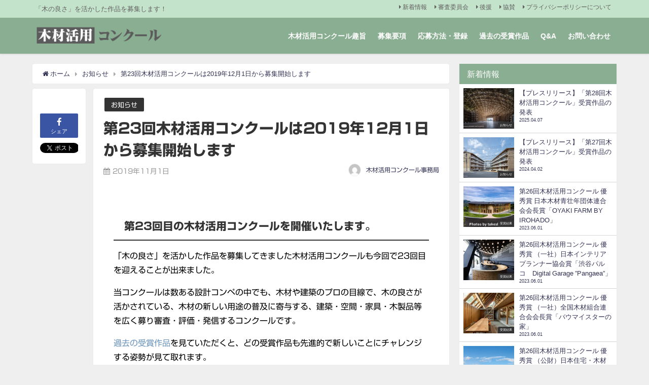

--- FILE ---
content_type: text/html; charset=UTF-8
request_url: https://mokusei.net/mkc/2019/11/01/%E7%AC%AC23%E5%9B%9E%E6%9C%A8%E6%9D%90%E6%B4%BB%E7%94%A8%E3%82%B3%E3%83%B3%E3%82%AF%E3%83%BC%E3%83%AB%E3%81%AF2019%E5%B9%B412%E6%9C%881%E6%97%A5%E3%81%8B%E3%82%89%E5%8B%9F%E9%9B%86%E9%96%8B%E5%A7%8B/
body_size: 28130
content:
<!DOCTYPE html>
<html lang="ja">
<head>
<meta charset="utf-8">
<meta http-equiv="X-UA-Compatible" content="IE=edge">
<meta name="viewport" content="width=device-width, initial-scale=1" />
<title>第23回木材活用コンクールは2019年12月1日から募集開始します | 第29回木材活用コンクール</title>
<meta name="description" content="第23回目の木材活用コンクールを開催いたします。 「木の良さ」を活かした作品を募集してきました木材活用コンクールも今回で23回目を迎えることが出来ました。 当コンクールは数ある設計コンペの中でも、木材">
<meta name="robots" content="archive, follow, index">
<!-- Diver OGP -->
<meta property="og:locale" content="ja_JP" />
<meta property="og:title" content="第23回木材活用コンクールは2019年12月1日から募集開始します" />
<meta property="og:description" content="第23回目の木材活用コンクールを開催いたします。 「木の良さ」を活かした作品を募集してきました木材活用コンクールも今回で23回目を迎えることが出来ました。 当コンクールは数ある設計コンペの中でも、木材" />
<meta property="og:type" content="article" />
<meta property="og:url" content="https://mokusei.net/mkc/2019/11/01/%e7%ac%ac23%e5%9b%9e%e6%9c%a8%e6%9d%90%e6%b4%bb%e7%94%a8%e3%82%b3%e3%83%b3%e3%82%af%e3%83%bc%e3%83%ab%e3%81%af2019%e5%b9%b412%e6%9c%881%e6%97%a5%e3%81%8b%e3%82%89%e5%8b%9f%e9%9b%86%e9%96%8b%e5%a7%8b/" />
<meta property="og:image" content="https://mokusei.net/mkc/wp-content/uploads/2025/09/29mkc_logo.png" />
<meta property="og:site_name" content="第29回木材活用コンクール" />
<meta name="twitter:card" content="summary_large_image" />
<meta name="twitter:site" content="mokukatsu" />
<meta name="twitter:title" content="第23回木材活用コンクールは2019年12月1日から募集開始します" />
<meta name="twitter:url" content="https://mokusei.net/mkc/2019/11/01/%e7%ac%ac23%e5%9b%9e%e6%9c%a8%e6%9d%90%e6%b4%bb%e7%94%a8%e3%82%b3%e3%83%b3%e3%82%af%e3%83%bc%e3%83%ab%e3%81%af2019%e5%b9%b412%e6%9c%881%e6%97%a5%e3%81%8b%e3%82%89%e5%8b%9f%e9%9b%86%e9%96%8b%e5%a7%8b/" />
<meta name="twitter:description" content="第23回目の木材活用コンクールを開催いたします。 「木の良さ」を活かした作品を募集してきました木材活用コンクールも今回で23回目を迎えることが出来ました。 当コンクールは数ある設計コンペの中でも、木材" />
<meta name="twitter:image" content="https://mokusei.net/mkc/wp-content/uploads/2025/09/29mkc_logo.png" />
<meta property="fb:admins" content="">
<meta property="fb:app_id" content="">
<!-- / Diver OGP -->
<link rel="canonical" href="https://mokusei.net/mkc/2019/11/01/%e7%ac%ac23%e5%9b%9e%e6%9c%a8%e6%9d%90%e6%b4%bb%e7%94%a8%e3%82%b3%e3%83%b3%e3%82%af%e3%83%bc%e3%83%ab%e3%81%af2019%e5%b9%b412%e6%9c%881%e6%97%a5%e3%81%8b%e3%82%89%e5%8b%9f%e9%9b%86%e9%96%8b%e5%a7%8b/">
<link rel="shortcut icon" href="https://mokusei.net/mkc/wp-content/uploads/2018/09/d6c1713f03527b7948fe80afa11efc9b.png">
<!--[if IE]>
		<link rel="shortcut icon" href="https://mokusei.net/mkc/wp-content/uploads/2018/09/d6c1713f03527b7948fe80afa11efc9b.png">
<![endif]-->
<link href="https://fonts.googleapis.com/css2?family=Noto+Sans+HK&display=swap&text=有馬孝禮" rel="stylesheet">
<link rel="apple-touch-icon" href="https://mokusei.net/mkc/wp-content/uploads/2018/09/d6c1713f03527b7948fe80afa11efc9b.png" />
<link rel='dns-prefetch' href='//webfonts.xserver.jp' />
<link rel='dns-prefetch' href='//cdnjs.cloudflare.com' />
<link rel='dns-prefetch' href='//s.w.org' />
<link rel="alternate" type="application/rss+xml" title="第29回木材活用コンクール &raquo; フィード" href="https://mokusei.net/mkc/feed/" />
<link rel="alternate" type="application/rss+xml" title="第29回木材活用コンクール &raquo; コメントフィード" href="https://mokusei.net/mkc/comments/feed/" />
<link rel="alternate" type="application/rss+xml" title="第29回木材活用コンクール &raquo; 第23回木材活用コンクールは2019年12月1日から募集開始します のコメントのフィード" href="https://mokusei.net/mkc/2019/11/01/%e7%ac%ac23%e5%9b%9e%e6%9c%a8%e6%9d%90%e6%b4%bb%e7%94%a8%e3%82%b3%e3%83%b3%e3%82%af%e3%83%bc%e3%83%ab%e3%81%af2019%e5%b9%b412%e6%9c%881%e6%97%a5%e3%81%8b%e3%82%89%e5%8b%9f%e9%9b%86%e9%96%8b%e5%a7%8b/feed/" />
<link rel='stylesheet'   href='https://mokusei.net/mkc/wp-content/plugins/instagram-feed/css/sbi-styles.min.css?ver=4.6.41'  media='all'>
<link rel='stylesheet'   href='https://mokusei.net/mkc/wp-content/plugins/contact-form-7/includes/css/styles.css?ver=4.6.41'  media='all'>
<link rel='stylesheet'   href='https://mokusei.net/mkc/wp-content/plugins/download-manager/assets/fontawesome/css/all.css?ver=4.6.41'  media='all'>
<link rel='stylesheet'   href='https://mokusei.net/mkc/wp-content/plugins/download-manager/assets/bootstrap/css/bootstrap.css?ver=4.6.41'  media='all'>
<link rel='stylesheet'   href='https://mokusei.net/mkc/wp-content/plugins/download-manager/assets/css/front.css?ver=4.6.41'  media='all'>
<link rel='stylesheet'   href='https://mokusei.net/mkc/wp-content/plugins/gutenberg/build/block-library/style.css?ver=4.6.41'  media='all'>
<link rel='stylesheet'   href='https://mokusei.net/mkc/wp-content/themes/diver/style.min.css?ver=4.6.41'  media='all'>
<link rel='stylesheet'   href='https://mokusei.net/mkc/wp-content/themes/diver_child/style.css?ver=4.6.41'  media='all'>
<link rel='stylesheet'   href='https://mokusei.net/mkc/wp-content/themes/diver/lib/functions/editor/gutenberg/blocks.min.css?ver=4.6.41'  media='all'>
<link rel='stylesheet'   href='https://cdnjs.cloudflare.com/ajax/libs/Swiper/4.4.6/css/swiper.min.css'  media='all'>
<!--n2css--><script type='text/javascript'>
/* <![CDATA[ */
var wpdm_url = {"home":"https:\/\/mokusei.net\/mkc\/","site":"https:\/\/mokusei.net\/mkc\/","ajax":"https:\/\/mokusei.net\/mkc\/wp-admin\/admin-ajax.php"};
var wpdm_asset = {"spinner":"<i class=\"fas fa-sun fa-spin\"><\/i>"};
/* ]]> */
</script>
<script src='https://mokusei.net/mkc/wp-includes/js/jquery/jquery.js?ver=4.6.41'></script>
<script src='https://mokusei.net/mkc/wp-includes/js/jquery/jquery-migrate.min.js?ver=4.6.41'></script>
<script src='//webfonts.xserver.jp/js/xserver.js?ver=1.2.0'></script>
<script src='https://mokusei.net/mkc/wp-content/plugins/download-manager/assets/bootstrap/js/bootstrap.min.js?ver=4.6.41'></script>
<script src='https://mokusei.net/mkc/wp-content/plugins/download-manager/assets/js/front.js?ver=4.6.41'></script>
<script src='https://mokusei.net/mkc/wp-content/plugins/download-manager/assets/js/chosen.jquery.min.js?ver=4.6.41'></script>
<link rel="EditURI" type="application/rsd+xml" title="RSD" href="https://mokusei.net/mkc/xmlrpc.php?rsd" />
<link rel="wlwmanifest" type="application/wlwmanifest+xml" href="https://mokusei.net/mkc/wp-includes/wlwmanifest.xml" /> 
<meta name="generator" content="WordPress 4.9.28" />
<link rel='shortlink' href='https://mokusei.net/mkc/?p=3235' />

        <script>
            var wpdm_site_url = 'https://mokusei.net/mkc/';
            var wpdm_home_url = 'https://mokusei.net/mkc/';
            var ajax_url = 'https://mokusei.net/mkc/wp-admin/admin-ajax.php';
            var wpdm_ajax_url = 'https://mokusei.net/mkc/wp-admin/admin-ajax.php';
            var wpdm_ajax_popup = '0';
        </script>
        <style>
            .wpdm-download-link.btn.btn-primary.{
                border-radius: 4px;
            }
        </style>


        <style type='text/css'>h1,h2,h3,.entry-title{ font-family: "新ゴ B" !important;}h4,h5,h6{ font-family: "新ゴ B" !important;}.hentry{ font-family: "新ゴ R" !important;}strong,b{ font-family: "新ゴ B" !important;}</style><script type="application/ld+json">{
              "@context" : "http://schema.org",
              "@type" : "Article",
              "mainEntityOfPage":{ 
                    "@type":"WebPage", 
                    "@id":"https://mokusei.net/mkc/2019/11/01/%e7%ac%ac23%e5%9b%9e%e6%9c%a8%e6%9d%90%e6%b4%bb%e7%94%a8%e3%82%b3%e3%83%b3%e3%82%af%e3%83%bc%e3%83%ab%e3%81%af2019%e5%b9%b412%e6%9c%881%e6%97%a5%e3%81%8b%e3%82%89%e5%8b%9f%e9%9b%86%e9%96%8b%e5%a7%8b/" 
                  }, 
              "headline" : "第23回木材活用コンクールは2019年12月1日から募集開始します",
              "author" : {
                   "@type" : "Person",
                   "name" : "木材活用コンクール事務局"
                   },
              "datePublished" : "2019-11-01T10:10:24+0900",
              "dateModified" : "2019-11-01T10:10:24+0900",
              "image" : {
                   "@type" : "ImageObject",
                   "url" : "",
                   "width" : "",
                   "height" : ""
                   },
              "articleSection" : "お知らせ",
              "url" : "https://mokusei.net/mkc/2019/11/01/%e7%ac%ac23%e5%9b%9e%e6%9c%a8%e6%9d%90%e6%b4%bb%e7%94%a8%e3%82%b3%e3%83%b3%e3%82%af%e3%83%bc%e3%83%ab%e3%81%af2019%e5%b9%b412%e6%9c%881%e6%97%a5%e3%81%8b%e3%82%89%e5%8b%9f%e9%9b%86%e9%96%8b%e5%a7%8b/",
              "publisher" : {
                   "@type" : "Organization",
                   "name" : "第29回木材活用コンクール",
              "logo" : {
                   "@type" : "ImageObject",
                   "url" : "https://mokusei.net/mkc/wp-content/uploads/2018/09/mkc_logo.png"}
              },
              "description" : "第23回目の木材活用コンクールを開催いたします。 「木の良さ」を活かした作品を募集してきました木材活用コンクールも今回で23回目を迎えることが出来ました。 当コンクールは数ある設計コンペの中でも、木材"
              }</script><style>#onlynav ul ul,#nav_fixed #nav ul ul,.header-logo #nav ul ul{visibility:hidden;opacity:0;transition:.2s ease-in-out;transform:translateY(-20px)}#onlynav ul li:hover>ul,#nav_fixed #nav ul li:hover>ul,.header-logo #nav ul li:hover>ul{visibility:visible;opacity:1;transform:translateY(0)}</style><style>body{background:#efefef;color:#333}a{color:#335}a:hover{color:#6495ED}.content{color:#000}.content a{color:#6f97bc}.content a:hover{color:#6495ED}.header-wrap,#header ul.sub-menu,#header ul.children,#scrollnav,.description_sp{background:#8aae92;color:#fff}.header-wrap a,#scrollnav a,div.logo_title{color:#fff}.header-wrap a:hover,div.logo_title:hover{color:#6495ED}.drawer-nav-btn span{background-color:#fff}.drawer-nav-btn:before,.drawer-nav-btn:after{border-color:#fff}#scrollnav ul li a{background:rgba(255,255,255,.8);color:#505050}.header_small_menu{background:#c4e3cb;color:#616161}.header_small_menu a{color:#616161}.header_small_menu a:hover{color:#6495ED}#nav_fixed.fixed,#nav_fixed #nav ul ul{background:rgba(138,174,146,.8);color:#333}#nav_fixed.fixed a,#nav_fixed .logo_title{color:#fff}#nav_fixed.fixed a:hover{color:#6495ED}#nav_fixed .drawer-nav-btn:before,#nav_fixed .drawer-nav-btn:after{border-color:#fff}#nav_fixed .drawer-nav-btn span{background-color:#fff}#onlynav{background:#08851d;color:#333}#onlynav ul li a{color:#333}#onlynav ul ul.sub-menu{background:#08851d}#onlynav div>ul>li>a:before{border-color:#333}#onlynav ul>li:hover>a:hover,#onlynav ul>li:hover>a,#onlynav ul>li:hover li:hover>a,#onlynav ul li:hover ul li ul li:hover>a{background:#5d8ac1;color:#fff}#onlynav ul li ul li ul:before{border-left-color:#fff}#onlynav ul li:last-child ul li ul:before{border-right-color:#fff}#bigfooter{background:#efefef;color:#333}#bigfooter a{color:#335}#bigfooter a:hover{color:#6495ED}#footer{background:#8aae92;color:#fff}#footer a{color:#335}#footer a:hover{color:#6495ED}#sidebar .widget{background:#fff;color:#fff}#sidebar .widget a:hover{color:#6495ED}.post-box-contents,#main-wrap #pickup_posts_container img,.hentry,#single-main .post-sub,.navigation,.single_thumbnail,.in_loop,#breadcrumb,.pickup-cat-list,.maintop-widget,.mainbottom-widget,#share_plz,.sticky-post-box,.catpage_content_wrap,.cat-post-main{background:#fff}.post-box{border-color:#eee}.drawer_content_title,.searchbox_content_title{background:#eee;color:#333}#footer_sticky_menu{background:rgba(255,255,255,.8)}.footermenu_col{background:rgba(255,255,255,.8);color:#333}a.page-numbers{background:#afafaf;color:#fff}.pagination .current{background:#607d8b;color:#fff}</style><style>.grid_post_thumbnail{height:170px}.post_thumbnail{height:180px}@media screen and (min-width:1201px){#main-wrap,.header-wrap .header-logo,.header_small_content,.bigfooter_wrap,.footer_content,.containerwidget{width:90}}@media screen and (max-width:1200px){#main-wrap,.header-wrap .header-logo,.header_small_content,.bigfooter_wrap,.footer_content,.containerwidget{width:96}}@media screen and (max-width:768px){#main-wrap,.header-wrap .header-logo,.header_small_content,.bigfooter_wrap,.footer_content,.containerwidget{width:100%}}@media screen and (min-width:960px){#sidebar{width:310px}}@media screen and (max-width:767px){.grid_post_thumbnail{height:160px}.post_thumbnail{height:130px}}@media screen and (max-width:599px){.grid_post_thumbnail{height:100px}.post_thumbnail{height:70px}}</style><style>@media screen and (min-width:1201px){#main-wrap{width:90}}@media screen and (max-width:1200px){#main-wrap{width:96}}</style><link rel="icon" href="https://mokusei.net/mkc/wp-content/uploads/2018/08/cropped-659072bf52cde94d62b7121de65332fb-32x32.jpg" sizes="32x32" />
<link rel="icon" href="https://mokusei.net/mkc/wp-content/uploads/2018/08/cropped-659072bf52cde94d62b7121de65332fb-192x192.jpg" sizes="192x192" />
<link rel="apple-touch-icon-precomposed" href="https://mokusei.net/mkc/wp-content/uploads/2018/08/cropped-659072bf52cde94d62b7121de65332fb-180x180.jpg" />
<meta name="msapplication-TileImage" content="https://mokusei.net/mkc/wp-content/uploads/2018/08/cropped-659072bf52cde94d62b7121de65332fb-270x270.jpg" />
<meta name="generator" content="WordPress Download Manager 3.0.2" />
            <style>
                                @import url('https://fonts.googleapis.com/css?family=Rubik:400,500');
                


                .w3eden .fetfont,
                .w3eden .btn,
                .w3eden .btn.wpdm-front h3.title,
                .w3eden .wpdm-social-lock-box .IN-widget a span:last-child,
                .w3eden #xfilelist .panel-heading,
                .w3eden .wpdm-frontend-tabs a,
                .w3eden .alert:before,
                .w3eden .panel .panel-heading,
                .w3eden .discount-msg,
                .w3eden .panel.dashboard-panel h3,
                .w3eden #wpdm-dashboard-sidebar .list-group-item,
                .w3eden #package-description .wp-switch-editor,
                .w3eden .w3eden.author-dashbboard .nav.nav-tabs li a,
                .w3eden .wpdm_cart thead th,
                .w3eden #csp .list-group-item,
                .w3eden .modal-title {
                    font-family: Rubik, -apple-system, BlinkMacSystemFont, "Segoe UI", Roboto, Helvetica, Arial, sans-serif, "Apple Color Emoji", "Segoe UI Emoji", "Segoe UI Symbol";
                    text-transform: uppercase;
                    font-weight: 500;
                }
                .w3eden #csp .list-group-item{
                    text-transform: unset;
                }
            </style>
                    <style>

            :root{
                --color-primary: #4a8eff;
                --color-primary-rgb: 74, 142, 255;
                --color-primary-hover: #4a8eff;
                --color-primary-active: #4a8eff;
                --color-secondary: #4a8eff;
                --color-secondary-rgb: 74, 142, 255;
                --color-secondary-hover: #4a8eff;
                --color-secondary-active: #4a8eff;
                --color-success: #18ce0f;
                --color-success-rgb: 24, 206, 15;
                --color-success-hover: #4a8eff;
                --color-success-active: #4a8eff;
                --color-info: #2CA8FF;
                --color-info-rgb: 44, 168, 255;
                --color-info-hover: #2CA8FF;
                --color-info-active: #2CA8FF;
                --color-warning: #f29e0f;
                --color-warning-rgb: 242, 158, 15;
                --color-warning-hover: orange;
                --color-warning-active: orange;
                --color-danger: #ff5062;
                --color-danger-rgb: 255, 80, 98;
                --color-danger-hover: #ff5062;
                --color-danger-active: #ff5062;
                --color-green: #30b570;
                --color-blue: #0073ff;
                --color-purple: #8557D3;
                --color-red: #ff5062;
                --color-muted: rgba(69, 89, 122, 0.6);
                --wpdm-font: Rubik, -apple-system, BlinkMacSystemFont, "Segoe UI", Roboto, Helvetica, Arial, sans-serif, "Apple Color Emoji", "Segoe UI Emoji", "Segoe UI Symbol";
            }
            .wpdm-download-link.btn.btn-primary{
                border-radius: 4px;
            }


        </style>
        

<script src="https://apis.google.com/js/platform.js" async defer></script>
<script async src="//pagead2.googlesyndication.com/pagead/js/adsbygoogle.js"></script>
<script src="https://b.st-hatena.com/js/bookmark_button.js" charset="utf-8" async="async"></script>
<script>
window.___gcfg = {lang: 'ja'};
(function() {
var po = document.createElement('script'); po.type = 'text/javascript'; po.async = true;
po.src = 'https://apis.google.com/js/plusone.js';
var s = document.getElementsByTagName('script')[0]; s.parentNode.insertBefore(po, s);
})();
</script>

	<meta name="google-site-verification" content="BoMcyyPUXoLOpZpbJTCk7e0od9bYmfRIpk2O18ok_zc" />

<!-- Global site tag (gtag.js) - Google Analytics -->
<script async src="https://www.googletagmanager.com/gtag/js?id=UA-110144292-1"></script>
<script>
  window.dataLayer = window.dataLayer || [];
  function gtag(){dataLayer.push(arguments);}
  gtag('js', new Date());

  gtag('config', 'UA-110144292-1');
</script>
</head>
<body itemscope="itemscope" itemtype="http://schema.org/WebPage" style="background-image:url('')" class="post-template-default single single-post postid-3235 single-format-standard has-dashicons">

<div id="fb-root"></div>
<script>(function(d, s, id) {
  var js, fjs = d.getElementsByTagName(s)[0];
  if (d.getElementById(id)) return;
  js = d.createElement(s); js.id = id;
  js.src = "https://connect.facebook.net/ja_JP/sdk.js#xfbml=1&version=v2.12&appId=";
  fjs.parentNode.insertBefore(js, fjs);
}(document, 'script', 'facebook-jssdk'));</script>

<div id="container">
<!-- header -->
	<!-- lpページでは表示しない -->
	<div id="header" class="clearfix">
					<header class="header-wrap" role="banner" itemscope="itemscope" itemtype="http://schema.org/WPHeader">
			<div class="header_small_menu clearfix">
		<div class="header_small_content">
			<div id="description">「木の良さ」を活かした作品を募集します！</div>
			<nav class="header_small_menu_right" role="navigation" itemscope="itemscope" itemtype="http://scheme.org/SiteNavigationElement">
				<div class="menu-m3-container"><ul id="menu-m3" class="menu"><li id="menu-item-1925" class="menu-item menu-item-type-post_type menu-item-object-page menu-item-1925"><a href="https://mokusei.net/mkc/%e6%96%b0%e7%9d%80%e6%83%85%e5%a0%b1/">新着情報</a></li>
<li id="menu-item-1922" class="menu-item menu-item-type-post_type menu-item-object-page menu-item-1922"><a href="https://mokusei.net/mkc/%e5%af%a9%e6%9f%bb%e5%a7%94%e5%93%a1%e4%bc%9a/">審査委員会</a></li>
<li id="menu-item-1929" class="menu-item menu-item-type-post_type menu-item-object-page menu-item-1929"><a href="https://mokusei.net/mkc/%e5%be%8c%e6%8f%b4/">後援</a></li>
<li id="menu-item-3695" class="menu-item menu-item-type-post_type menu-item-object-page menu-item-3695"><a href="https://mokusei.net/mkc/%e5%8d%94%e8%b3%9b/">協賛</a></li>
<li id="menu-item-1923" class="menu-item menu-item-type-post_type menu-item-object-page menu-item-1923"><a href="https://mokusei.net/mkc/%e3%83%97%e3%83%a9%e3%82%a4%e3%83%90%e3%82%b7%e3%83%bc%e3%83%9d%e3%83%aa%e3%82%b7%e3%83%bc%e3%81%ab%e3%81%a4%e3%81%84%e3%81%a6/">プライバシーポリシーについて</a></li>
</ul></div>			</nav>
		</div>
	</div>

			<div class="header-logo clearfix">
				<!-- 	<button type="button" class="drawer-toggle drawer-hamburger">
	  <span class="sr-only">toggle navigation</span>
	  <span class="drawer-hamburger-icon"></span>
	</button> -->

	<div class="drawer-nav-btn-wrap"><span class="drawer-nav-btn"><span></span></span></div>



				<!-- /Navigation -->
				<div id="logo">
										<a href="https://mokusei.net/mkc/">
													<img src="https://mokusei.net/mkc/wp-content/uploads/2018/09/mkc_logo.png" alt="第29回木材活用コンクール">
											</a>
				</div>
									<nav id="nav" role="navigation" itemscope="itemscope" itemtype="http://scheme.org/SiteNavigationElement">
						<div class="menu-menu-1-container"><ul id="mainnavul" class="menu"><li id="menu-item-1775" class="menu-item menu-item-type-custom menu-item-object-custom menu-item-home menu-item-1775"><a href="https://mokusei.net/mkc/#about">木材活用コンクール趣旨</a></li>
<li id="menu-item-1819" class="menu-item menu-item-type-custom menu-item-object-custom menu-item-home menu-item-1819"><a href="https://mokusei.net/mkc/#requirements">募集要項</a></li>
<li id="menu-item-3947" class="menu-item menu-item-type-post_type menu-item-object-page menu-item-3947"><a href="https://mokusei.net/mkc/signup/">応募方法・登録</a></li>
<li id="menu-item-252" class="menu-item menu-item-type-post_type menu-item-object-page menu-item-252"><a href="https://mokusei.net/mkc/%e9%81%8e%e5%8e%bb%e3%81%ae%e5%8f%97%e8%b3%9e%e4%bd%9c%e5%93%81/">過去の受賞作品</a></li>
<li id="menu-item-1972" class="menu-item menu-item-type-post_type menu-item-object-page menu-item-1972"><a href="https://mokusei.net/mkc/qa/">Q&#038;A</a></li>
<li id="menu-item-1964" class="menu-item menu-item-type-post_type menu-item-object-page menu-item-1964"><a href="https://mokusei.net/mkc/%e3%81%8a%e5%95%8f%e3%81%84%e5%90%88%e3%82%8f%e3%81%9b/">お問い合わせ</a></li>
</ul></div>					</nav>
							</div>
		</header>
		<nav id="scrollnav" class="inline-nospace" role="navigation" itemscope="itemscope" itemtype="http://scheme.org/SiteNavigationElement">
					</nav>
		
		<div id="nav_fixed">
		<div class="header-logo clearfix">
			<!-- Navigation -->
			<!-- 	<button type="button" class="drawer-toggle drawer-hamburger">
	  <span class="sr-only">toggle navigation</span>
	  <span class="drawer-hamburger-icon"></span>
	</button> -->

	<div class="drawer-nav-btn-wrap"><span class="drawer-nav-btn"><span></span></span></div>



			<!-- /Navigation -->
			<div class="logo clearfix">
				<a href="https://mokusei.net/mkc/">
											<img src="https://mokusei.net/mkc/wp-content/uploads/2018/09/mkc_logo.png" alt="第29回木材活用コンクール">
									</a>
			</div>
					<nav id="nav" role="navigation" itemscope="itemscope" itemtype="http://scheme.org/SiteNavigationElement">
				<div class="menu-menu-1-container"><ul id="fixnavul" class="menu"><li class="menu-item menu-item-type-custom menu-item-object-custom menu-item-home menu-item-1775"><a href="https://mokusei.net/mkc/#about">木材活用コンクール趣旨</a></li>
<li class="menu-item menu-item-type-custom menu-item-object-custom menu-item-home menu-item-1819"><a href="https://mokusei.net/mkc/#requirements">募集要項</a></li>
<li class="menu-item menu-item-type-post_type menu-item-object-page menu-item-3947"><a href="https://mokusei.net/mkc/signup/">応募方法・登録</a></li>
<li class="menu-item menu-item-type-post_type menu-item-object-page menu-item-252"><a href="https://mokusei.net/mkc/%e9%81%8e%e5%8e%bb%e3%81%ae%e5%8f%97%e8%b3%9e%e4%bd%9c%e5%93%81/">過去の受賞作品</a></li>
<li class="menu-item menu-item-type-post_type menu-item-object-page menu-item-1972"><a href="https://mokusei.net/mkc/qa/">Q&#038;A</a></li>
<li class="menu-item menu-item-type-post_type menu-item-object-page menu-item-1964"><a href="https://mokusei.net/mkc/%e3%81%8a%e5%95%8f%e3%81%84%e5%90%88%e3%82%8f%e3%81%9b/">お問い合わせ</a></li>
</ul></div>			</nav>
				</div>
	</div>
							</div>
	<div class="d_sp">
		</div>
	
	<div id="main-wrap">
	<!-- main -->
		
	<main id="single-main"  style="float:left;margin-right:-330px;padding-right:330px;" role="main">
									<!-- パンくず -->
				<ul id="breadcrumb" itemscope itemtype="http://schema.org/BreadcrumbList">
<li itemprop="itemListElement" itemscope itemtype="http://schema.org/ListItem"><a href="https://mokusei.net/mkc" itemprop="item"><span itemprop="name"><i class="fa fa-home" aria-hidden="true"></i> ホーム</span></a><meta itemprop="position" content="1" /></li><li itemprop="itemListElement" itemscope itemtype="http://schema.org/ListItem"><a href="https://mokusei.net/mkc/category/%e3%81%8a%e7%9f%a5%e3%82%89%e3%81%9b/" itemprop="item"><span itemprop="name">お知らせ</span></a><meta itemprop="position" content="2" /></li><li class="breadcrumb-title" itemprop="itemListElement" itemscope itemtype="http://schema.org/ListItem"><a href="https://mokusei.net/mkc/2019/11/01/%e7%ac%ac23%e5%9b%9e%e6%9c%a8%e6%9d%90%e6%b4%bb%e7%94%a8%e3%82%b3%e3%83%b3%e3%82%af%e3%83%bc%e3%83%ab%e3%81%af2019%e5%b9%b412%e6%9c%881%e6%97%a5%e3%81%8b%e3%82%89%e5%8b%9f%e9%9b%86%e9%96%8b%e5%a7%8b/" itemprop="item"><span itemprop="name">第23回木材活用コンクールは2019年12月1日から募集開始します</span></a><meta itemprop="position" content="3" /></li></ul> 
				<div id="content_area" class="fadeIn animated">
					<div id="share_plz" style="float: left ">

	
		<div class="fb-like share_sns" data-href="https%3A%2F%2Fmokusei.net%2Fmkc%2F2019%2F11%2F01%2F%25e7%25ac%25ac23%25e5%259b%259e%25e6%259c%25a8%25e6%259d%2590%25e6%25b4%25bb%25e7%2594%25a8%25e3%2582%25b3%25e3%2583%25b3%25e3%2582%25af%25e3%2583%25bc%25e3%2583%25ab%25e3%2581%25af2019%25e5%25b9%25b412%25e6%259c%25881%25e6%2597%25a5%25e3%2581%258b%25e3%2582%2589%25e5%258b%259f%25e9%259b%2586%25e9%2596%258b%25e5%25a7%258b%2F" data-layout="box_count" data-action="like" data-show-faces="true" data-share="false"></div>

		<div class="share-fb share_sns">
		<a href="http://www.facebook.com/share.php?u=https%3A%2F%2Fmokusei.net%2Fmkc%2F2019%2F11%2F01%2F%25e7%25ac%25ac23%25e5%259b%259e%25e6%259c%25a8%25e6%259d%2590%25e6%25b4%25bb%25e7%2594%25a8%25e3%2582%25b3%25e3%2583%25b3%25e3%2582%25af%25e3%2583%25bc%25e3%2583%25ab%25e3%2581%25af2019%25e5%25b9%25b412%25e6%259c%25881%25e6%2597%25a5%25e3%2581%258b%25e3%2582%2589%25e5%258b%259f%25e9%259b%2586%25e9%2596%258b%25e5%25a7%258b%2F" onclick="window.open(this.href,'FBwindow','width=650,height=450,menubar=no,toolbar=no,scrollbars=yes');return false;" title="Facebookでシェア"><i class="fa fa-facebook" style="font-size:1.5em;padding-top: 4px;"></i><br>シェア
				</a>
		</div>
	
			<div class="sc-tw share_sns"><a data-url="https%3A%2F%2Fmokusei.net%2Fmkc%2F2019%2F11%2F01%2F%25e7%25ac%25ac23%25e5%259b%259e%25e6%259c%25a8%25e6%259d%2590%25e6%25b4%25bb%25e7%2594%25a8%25e3%2582%25b3%25e3%2583%25b3%25e3%2582%25af%25e3%2583%25bc%25e3%2583%25ab%25e3%2581%25af2019%25e5%25b9%25b412%25e6%259c%25881%25e6%2597%25a5%25e3%2581%258b%25e3%2582%2589%25e5%258b%259f%25e9%259b%2586%25e9%2596%258b%25e5%25a7%258b%2F" href="http://twitter.com/share?text=第23回木材活用コンクールは2019年12月1日から募集開始します&url=https%3A%2F%2Fmokusei.net%2Fmkc%2F2019%2F11%2F01%2F%25e7%25ac%25ac23%25e5%259b%259e%25e6%259c%25a8%25e6%259d%2590%25e6%25b4%25bb%25e7%2594%25a8%25e3%2582%25b3%25e3%2583%25b3%25e3%2582%25af%25e3%2583%25bc%25e3%2583%25ab%25e3%2581%25af2019%25e5%25b9%25b412%25e6%259c%25881%25e6%2597%25a5%25e3%2581%258b%25e3%2582%2589%25e5%258b%259f%25e9%259b%2586%25e9%2596%258b%25e5%25a7%258b%2F" class="twitter-share-button" data-lang="ja" data-count="vertical" data-dnt="true" target="_blank"><svg viewBox="0 0 16 16" xmlns="http://www.w3.org/2000/svg" fill-rule="evenodd" clip-rule="evenodd" stroke-linejoin="round" stroke-miterlimit="1.414"><path d="M16 3.038c-.59.26-1.22.437-1.885.517.677-.407 1.198-1.05 1.443-1.816-.634.375-1.337.648-2.085.795-.598-.638-1.45-1.036-2.396-1.036-1.812 0-3.282 1.468-3.282 3.28 0 .258.03.51.085.75C5.152 5.39 2.733 4.084 1.114 2.1.83 2.583.67 3.147.67 3.75c0 1.14.58 2.143 1.46 2.732-.538-.017-1.045-.165-1.487-.41v.04c0 1.59 1.13 2.918 2.633 3.22-.276.074-.566.114-.865.114-.21 0-.416-.02-.617-.058.418 1.304 1.63 2.253 3.067 2.28-1.124.88-2.54 1.404-4.077 1.404-.265 0-.526-.015-.783-.045 1.453.93 3.178 1.474 5.032 1.474 6.038 0 9.34-5 9.34-9.338 0-.143-.004-.284-.01-.425.64-.463 1.198-1.04 1.638-1.7z" fill="#fff" fill-rule="nonzero"></path></svg><span>Tweet</span>
				</a></div>

	
	
	
	
	</div>
					<article id="post-3235" class="post-3235 post type-post status-publish format-standard hentry category-13"  style="margin-left: 120px">
						<header>
							<div class="post-meta clearfix">
								<div class="cat-tag">
																			<div class="single-post-category" style="background:"><a href="https://mokusei.net/mkc/category/%e3%81%8a%e7%9f%a5%e3%82%89%e3%81%9b/" rel="category tag">お知らせ</a></div>
																										</div>

								<h1 class="single-post-title entry-title">第23回木材活用コンクールは2019年12月1日から募集開始します</h1>
								<div class="post-meta-bottom">
																	<time class="single-post-date published updated" datetime="2019-11-01"><i class="fa fa-calendar" aria-hidden="true"></i>2019年11月1日</time>
																								
								</div>
																	<ul class="post-author vcard author">
									<li class="post-author-thum"><img alt='' src='https://secure.gravatar.com/avatar/a6acbb78530e2acbbec97b29175bc634?s=25&#038;d=mm&#038;r=g' srcset='https://secure.gravatar.com/avatar/a6acbb78530e2acbbec97b29175bc634?s=50&#038;d=mm&#038;r=g 2x' class='avatar avatar-25 photo' height='25' width='25' /></li>
									<li class="post-author-name fn post-author"><a href="https://mokusei.net/mkc/author/kodama/">木材活用コンクール事務局</a>
									</li>
									</ul>
															</div>
							
																								<figure class="single_thumbnail" style="background-image:url()">
																			</figure>
							
							



													</header>
						<section class="single-post-main">
								

								<div class="content">
																<h3>第23回目の木材活用コンクールを開催いたします。</h3>
<p>「木の良さ」を活かした作品を募集してきました木材活用コンクールも今回で23回目を迎えることが出来ました。</p>
<p>当コンクールは数ある設計コンペの中でも、木材や建築のプロの目線で、木の良さが活かされている、木材の新しい用途の普及に寄与する、建築・空間・家具・木製品等を広く募り審査・評価・発信するコンクールです。</p>
<p><a href="https://mokusei.net/mkc/%e9%81%8e%e5%8e%bb%e3%81%ae%e5%8f%97%e8%b3%9e%e4%bd%9c%e5%93%81/" rel="noopener" target="_blank">過去の受賞作品</a>を見ていただくと、どの受賞作品も先進的で新しいことにチャレンジする姿勢が見て取れます。</p>
<p>2019年12月1日～2020年1月15日までの期間、作品を広く募集いたします。応募用紙は既にダウンロード可能ですので、<a href="https://mokusei.net/mkc/#requirements" rel="noopener" target="_blank">募集要項</a>及び<a href="https://mokusei.net/mkc/%e5%bf%9c%e5%8b%9f%e6%96%b9%e6%b3%95%e3%83%bb%e7%99%bb%e9%8c%b2/" rel="noopener" target="_blank">応募方法・登録のページ</a>をご確認いただいてご準備をお願いいたします。</p>
<p>全国各地からたくさんのご応募をお待ちしております！</p>
<p>&nbsp;</p>
								</div>

								
																	<div class="bottom_ad clearfix">
																			</div>
																


<div class="share" >
			<div class="sns small c2">
			
			<!--Facebookボタン-->  
			 
			<a class="facebook" href="https://www.facebook.com/share.php?u=https%3A%2F%2Fmokusei.net%2Fmkc%2F2019%2F11%2F01%2F%25e7%25ac%25ac23%25e5%259b%259e%25e6%259c%25a8%25e6%259d%2590%25e6%25b4%25bb%25e7%2594%25a8%25e3%2582%25b3%25e3%2583%25b3%25e3%2582%25af%25e3%2583%25bc%25e3%2583%25ab%25e3%2581%25af2019%25e5%25b9%25b412%25e6%259c%25881%25e6%2597%25a5%25e3%2581%258b%25e3%2582%2589%25e5%258b%259f%25e9%259b%2586%25e9%2596%258b%25e5%25a7%258b%2F" onclick="window.open(this.href, 'FBwindow', 'width=650, height=450, menubar=no, toolbar=no, scrollbars=yes'); return false;"><i class="fa fa-facebook"></i><span class="sns_name">Facebook</span>
						</a>
			
			<!--ツイートボタン-->
						<a class="twitter" target="blank" href="https://twitter.com/intent/tweet?url=https%3A%2F%2Fmokusei.net%2Fmkc%2F2019%2F11%2F01%2F%25e7%25ac%25ac23%25e5%259b%259e%25e6%259c%25a8%25e6%259d%2590%25e6%25b4%25bb%25e7%2594%25a8%25e3%2582%25b3%25e3%2583%25b3%25e3%2582%25af%25e3%2583%25bc%25e3%2583%25ab%25e3%2581%25af2019%25e5%25b9%25b412%25e6%259c%25881%25e6%2597%25a5%25e3%2581%258b%25e3%2582%2589%25e5%258b%259f%25e9%259b%2586%25e9%2596%258b%25e5%25a7%258b%2F&text=%E7%AC%AC23%E5%9B%9E%E6%9C%A8%E6%9D%90%E6%B4%BB%E7%94%A8%E3%82%B3%E3%83%B3%E3%82%AF%E3%83%BC%E3%83%AB%E3%81%AF2019%E5%B9%B412%E6%9C%881%E6%97%A5%E3%81%8B%E3%82%89%E5%8B%9F%E9%9B%86%E9%96%8B%E5%A7%8B%E3%81%97%E3%81%BE%E3%81%99&via=mokukatsu&tw_p=tweetbutton"><i class="fa fa-twitter"></i><span class="sns_name">Twitter</span>
						</a>
			
			<!--Google+1ボタン-->
			

			<!--はてブボタン--> 
			

			<!--LINEボタン--> 
			
			<!--ポケットボタン-->  
			
			<!--Feedlyボタン-->  
			
		</div>
	</div>
								  <div class="post_footer_author_title">この記事を書いた人</div>
  <div class="post_footer_author clearfix">
  <div class="post_footer_author_user clearfix vcard author">
    <div class="post_thum"><img alt='' src='https://secure.gravatar.com/avatar/a6acbb78530e2acbbec97b29175bc634?s=100&#038;d=mm&#038;r=g' srcset='https://secure.gravatar.com/avatar/a6acbb78530e2acbbec97b29175bc634?s=200&#038;d=mm&#038;r=g 2x' class='avatar avatar-100 photo' height='100' width='100' />          <ul class="profile_sns">
                              </ul>
    </div>
    <div class="post_footer_author_user_meta">
      <div class="post-author fn"><a href="https://mokusei.net/mkc/author/kodama/">木材活用コンクール事務局</a></div>
      <div class="post-description"></div>
    </div>
  </div>
        <div class="post_footer_author_title_post">最近書いた記事</div>
    <div class="inline-nospace">
          <div class="author-post hvr-fade-post">
      <a href="https://mokusei.net/mkc/2025/04/07/%e3%80%90%e3%83%97%e3%83%ac%e3%82%b9%e3%83%aa%e3%83%aa%e3%83%bc%e3%82%b9%e3%80%91%e3%80%8c%e7%ac%ac28%e5%9b%9e%e6%9c%a8%e6%9d%90%e6%b4%bb%e7%94%a8%e3%82%b3%e3%83%b3%e3%82%af%e3%83%bc%e3%83%ab%e3%80%8d/" title="【プレスリリース】「第28回木材活用コンクール」受賞作品の発表" rel="bookmark">
        <figure class="author-post-thumb">
          <img src="[data-uri]" data-src="https://mokusei.net/mkc/wp-content/uploads/2025/04/photo-by-YASHIRO-PHOTO-OFFICE_-300x225.jpg" class="lazyload" alt="【プレスリリース】「第28回木材活用コンクール」受賞作品の発表">                    <div class="author-post-cat"><span style="background:">お知らせ</span></div>
        </figure>
        <div class="author-post-meta">
          <div class="author-post-title">【プレスリリース】「第28回木材活用コンクール」受賞作品の発表</div>
        </div>
      </a>
      </div>
            <div class="author-post hvr-fade-post">
      <a href="https://mokusei.net/mkc/2024/04/02/%e3%80%90%e3%83%97%e3%83%ac%e3%82%b9%e3%83%aa%e3%83%aa%e3%83%bc%e3%82%b9%e3%80%91%e3%80%8c%e7%ac%ac27%e5%9b%9e%e6%9c%a8%e6%9d%90%e6%b4%bb%e7%94%a8%e3%82%b3%e3%83%b3%e3%82%af%e3%83%bc%e3%83%ab%e3%80%8d/" title="【プレスリリース】「第27回木材活用コンクール」受賞作品の発表" rel="bookmark">
        <figure class="author-post-thumb">
          <img src="[data-uri]" data-src="https://mokusei.net/mkc/wp-content/uploads/2024/04/fee16ef0185fd92b2b8721da28e5e18a-e1712022073764.jpg" class="lazyload" alt="【プレスリリース】「第27回木材活用コンクール」受賞作品の発表">                    <div class="author-post-cat"><span style="background:">お知らせ</span></div>
        </figure>
        <div class="author-post-meta">
          <div class="author-post-title">【プレスリリース】「第27回木材活用コンクール」受賞作品の発表</div>
        </div>
      </a>
      </div>
            <div class="author-post hvr-fade-post">
      <a href="https://mokusei.net/mkc/2023/06/01/%e7%ac%ac26%e5%9b%9e%e6%9c%a8%e6%9d%90%e6%b4%bb%e7%94%a8%e3%82%b3%e3%83%b3%e3%82%af%e3%83%bc%e3%83%ab-%e5%84%aa%e7%a7%80%e8%b3%9e-%e6%97%a5%e6%9c%ac%e6%9c%a8%e6%9d%90%e9%9d%92%e5%a3%ae%e5%b9%b4/" title="第26回木材活用コンクール 優秀賞 日本木材青壮年団体連合会会長賞「OYAKI FARM BY IROHADO」" rel="bookmark">
        <figure class="author-post-thumb">
          <img src="[data-uri]" data-src="https://mokusei.net/mkc/wp-content/uploads/2023/05/20230701.jpg" class="lazyload" alt="第26回木材活用コンクール 優秀賞 日本木材青壮年団体連合会会長賞「OYAKI FARM BY IROHADO」">                    <div class="author-post-cat"><span style="background:">受賞結果</span></div>
        </figure>
        <div class="author-post-meta">
          <div class="author-post-title">第26回木材活用コンクール 優秀賞 日本木材青壮年団体連合会会長賞「OYAKI FARM BY IROHADO」</div>
        </div>
      </a>
      </div>
            <div class="author-post hvr-fade-post">
      <a href="https://mokusei.net/mkc/2023/06/01/%e7%ac%ac26%e5%9b%9e%e6%9c%a8%e6%9d%90%e6%b4%bb%e7%94%a8%e3%82%b3%e3%83%b3%e3%82%af%e3%83%bc%e3%83%ab-%e5%84%aa%e7%a7%80%e8%b3%9e-%ef%bc%88%e4%b8%80%e7%a4%be%ef%bc%89%e6%97%a5%e6%9c%ac%e3%82%a4/" title="第26回木材活用コンクール 優秀賞 （一社）日本インテリアプランナー協会賞「渋谷パルコ　Digital Garage ”Pangaea”」" rel="bookmark">
        <figure class="author-post-thumb">
          <img src="[data-uri]" data-src="https://mokusei.net/mkc/wp-content/uploads/2023/05/20230601.jpg" class="lazyload" alt="第26回木材活用コンクール 優秀賞 （一社）日本インテリアプランナー協会賞「渋谷パルコ　Digital Garage ”Pangaea”」">                    <div class="author-post-cat"><span style="background:">受賞結果</span></div>
        </figure>
        <div class="author-post-meta">
          <div class="author-post-title">第26回木材活用コンクール 優秀賞 （一社）日本インテリアプランナー協会賞「渋谷パルコ　Digital Garage ”Pangaea”」</div>
        </div>
      </a>
      </div>
            </div>
      </div>
						</section>
						<footer class="article_footer">
							<!-- コメント -->
														<!-- 関連キーワード -->
							
							<!-- 関連記事 -->
							<div class="single_title"><span class="cat-link"><a href="https://mokusei.net/mkc/category/%e3%81%8a%e7%9f%a5%e3%82%89%e3%81%9b/" rel="category tag">お知らせ</a></span>の関連記事</div>
<ul class="newpost_list inline-nospace">
			<li class="post_list_wrap clearfix hvr-fade-post">
		<a class="clearfix" href="https://mokusei.net/mkc/2025/04/07/%e3%80%90%e3%83%97%e3%83%ac%e3%82%b9%e3%83%aa%e3%83%aa%e3%83%bc%e3%82%b9%e3%80%91%e3%80%8c%e7%ac%ac28%e5%9b%9e%e6%9c%a8%e6%9d%90%e6%b4%bb%e7%94%a8%e3%82%b3%e3%83%b3%e3%82%af%e3%83%bc%e3%83%ab%e3%80%8d/" title="【プレスリリース】「第28回木材活用コンクール」受賞作品の発表" rel="bookmark">
		<figure>
		<img src="[data-uri]" data-src="https://mokusei.net/mkc/wp-content/uploads/2025/04/photo-by-YASHIRO-PHOTO-OFFICE_-300x225.jpg" class="lazyload" alt="【プレスリリース】「第28回木材活用コンクール」受賞作品の発表">		</figure>
		<div class="meta">
		<div class="title">【プレスリリース】「第28回木材活用コンクール」受賞作品の発表</div>
		<time class="date" datetime="2025-04-07">
		2025年4月7日		</time>
		</div>
		</a>
		</li>
				<li class="post_list_wrap clearfix hvr-fade-post">
		<a class="clearfix" href="https://mokusei.net/mkc/2024/04/02/%e3%80%90%e3%83%97%e3%83%ac%e3%82%b9%e3%83%aa%e3%83%aa%e3%83%bc%e3%82%b9%e3%80%91%e3%80%8c%e7%ac%ac27%e5%9b%9e%e6%9c%a8%e6%9d%90%e6%b4%bb%e7%94%a8%e3%82%b3%e3%83%b3%e3%82%af%e3%83%bc%e3%83%ab%e3%80%8d/" title="【プレスリリース】「第27回木材活用コンクール」受賞作品の発表" rel="bookmark">
		<figure>
		<img src="[data-uri]" data-src="https://mokusei.net/mkc/wp-content/uploads/2024/04/fee16ef0185fd92b2b8721da28e5e18a-e1712022073764.jpg" class="lazyload" alt="【プレスリリース】「第27回木材活用コンクール」受賞作品の発表">		</figure>
		<div class="meta">
		<div class="title">【プレスリリース】「第27回木材活用コンクール」受賞作品の発表</div>
		<time class="date" datetime="2024-04-02">
		2024年4月2日		</time>
		</div>
		</a>
		</li>
				<li class="post_list_wrap clearfix hvr-fade-post">
		<a class="clearfix" href="https://mokusei.net/mkc/2023/04/01/%e3%80%90%e3%83%97%e3%83%ac%e3%82%b9%e3%83%aa%e3%83%aa%e3%83%bc%e3%82%b9%e3%80%91%e3%80%8c%e7%ac%ac26%e5%9b%9e%e6%9c%a8%e6%9d%90%e6%b4%bb%e7%94%a8%e3%82%b3%e3%83%b3%e3%82%af%e3%83%bc%e3%83%ab%e3%80%8d/" title="【プレスリリース】「第26回木材活用コンクール」受賞作品の発表" rel="bookmark">
		<figure>
		<img src="[data-uri]" data-src="https://mokusei.net/mkc/wp-content/uploads/2023/03/202301.jpg" class="lazyload" alt="【プレスリリース】「第26回木材活用コンクール」受賞作品の発表">		</figure>
		<div class="meta">
		<div class="title">【プレスリリース】「第26回木材活用コンクール」受賞作品の発表</div>
		<time class="date" datetime="2023-04-01">
		2023年4月1日		</time>
		</div>
		</a>
		</li>
				<li class="post_list_wrap clearfix hvr-fade-post">
		<a class="clearfix" href="https://mokusei.net/mkc/2022/11/15/%e6%9c%a8%e6%9d%90%e6%b4%bb%e7%94%a8%e6%9c%aa%e6%9d%a5%e4%bc%9a%e8%ad%b0%e9%96%8b%e5%82%ac%e3%81%ae%e3%81%8a%e7%9f%a5%e3%82%89%e3%81%9b/" title="木材活用未来会議開催のお知らせ" rel="bookmark">
		<figure>
		<img src="[data-uri]" data-src="https://mokusei.net/mkc/wp-content/themes/diver/images/noimage.gif" class="lazyload" alt="木材活用未来会議開催のお知らせ">		</figure>
		<div class="meta">
		<div class="title">木材活用未来会議開催のお知らせ</div>
		<time class="date" datetime="2022-11-15">
		2022年11月15日		</time>
		</div>
		</a>
		</li>
				<li class="post_list_wrap clearfix hvr-fade-post">
		<a class="clearfix" href="https://mokusei.net/mkc/2022/05/14/%e3%80%90%e3%83%97%e3%83%ac%e3%82%b9%e3%83%aa%e3%83%aa%e3%83%bc%e3%82%b9%e3%80%91%e3%80%8c%e7%ac%ac25%e5%9b%9e%e6%9c%a8%e6%9d%90%e6%b4%bb%e7%94%a8%e3%82%b3%e3%83%b3%e3%82%af%e3%83%bc%e3%83%ab%e3%80%8d/" title="【プレスリリース】「第25回木材活用コンクール」受賞作品の発表" rel="bookmark">
		<figure>
		<img src="[data-uri]" data-src="https://mokusei.net/mkc/wp-content/uploads/2022/05/112_I8A3222-300x200.jpg" class="lazyload" alt="【プレスリリース】「第25回木材活用コンクール」受賞作品の発表">		</figure>
		<div class="meta">
		<div class="title">【プレスリリース】「第25回木材活用コンクール」受賞作品の発表</div>
		<time class="date" datetime="2022-05-14">
		2022年5月14日		</time>
		</div>
		</a>
		</li>
				<li class="post_list_wrap clearfix hvr-fade-post">
		<a class="clearfix" href="https://mokusei.net/mkc/2021/04/01/%e3%80%90%e3%83%97%e3%83%ac%e3%82%b9%e3%83%aa%e3%83%aa%e3%83%bc%e3%82%b9%e3%80%91%e3%80%8c%e7%ac%ac24%e5%9b%9e%e6%9c%a8%e6%9d%90%e6%b4%bb%e7%94%a8%e3%82%b3%e3%83%b3%e3%82%af%e3%83%bc%e3%83%ab%e3%80%8d/" title="【プレスリリース】「第24回木材活用コンクール」受賞作品の発表" rel="bookmark">
		<figure>
		<img src="[data-uri]" data-src="https://mokusei.net/mkc/wp-content/uploads/2021/04/2021_001-300x200.jpg" class="lazyload" alt="【プレスリリース】「第24回木材活用コンクール」受賞作品の発表">		</figure>
		<div class="meta">
		<div class="title">【プレスリリース】「第24回木材活用コンクール」受賞作品の発表</div>
		<time class="date" datetime="2021-04-01">
		2021年4月1日		</time>
		</div>
		</a>
		</li>
		</ul>
													</footer>
					</article>
				</div>
				<!-- CTA -->
								<!-- navigation -->
									<ul class="navigation">
						<li class="left"><a href="https://mokusei.net/mkc/2019/06/21/%e7%ac%ac%ef%bc%92%ef%bc%92%e5%9b%9e%e6%9c%a8%e6%9d%90%e6%b4%bb%e7%94%a8%e3%82%b3%e3%83%b3%e3%82%af%e3%83%bc%e3%83%ab%ef%bc%88%e5%b9%b3%e6%88%90%ef%bc%93%ef%bc%90%e5%b9%b4%e5%ba%a6%ef%bc%89/" rel="prev">第２２回木材活用コンクール（平成３０年度）</a></li>						<li class="right"><a href="https://mokusei.net/mkc/2019/12/01/%e3%80%90%e5%bf%9c%e5%8b%9f%e5%8f%97%e4%bb%98%e9%96%8b%e5%a7%8b%e3%80%91%e7%ac%ac23%e5%9b%9e%e6%9c%a8%e6%9d%90%e6%b4%bb%e7%94%a8%e3%82%b3%e3%83%b3%e3%82%af%e3%83%bc%e3%83%ab%e5%bf%9c%e5%8b%9f%e5%8f%97/" rel="next">【応募受付開始】第23回木材活用コンクール応募受付を開始しました</a></li>					</ul>
									   <div class="p-entry__push">
        <div class="p-entry__pushLike lazyload" data-bg="https://mokusei.net/mkc/wp-content/themes/diver/images/noimage.gif">
      <p>この記事が気に入ったら<br>フォローしよう</p>
      <div class="p-entry__pushButton">
        <div class="fb-like" data-href="https://www.facebook.com/mokukatsu/" data-layout="button_count" data-action="like" data-size="small" data-show-faces="true" data-share="false"></div>
      </div>
      <p class="p-entry__note">最新情報をお届けします</p>
    </div>
  </div>

  <div class="p-entry__tw-follow">
    <div class="p-entry__tw-follow__cont">
      <p class="p-entry__tw-follow__item">Twitterでフォローしよう</p>
      <a href="https://twitter.com/mokukatsu" class="twitter-follow-button p-entry__tw-follow__item" data-show-count="false" data-size="large" data-show-screen-name="false">Follow 木材活用コンクール</a>
      <script>!function(d,s,id){var js,fjs=d.getElementsByTagName(s)[0],p=/^http:/.test(d.location)?'http':'https';if(!d.getElementById(id)){js=d.createElement(s);js.id=id;js.src=p+'://platform.twitter.com/widgets.js';fjs.parentNode.insertBefore(js,fjs);}}(document, 'script', 'twitter-wjs');</script>
    </div>
  </div>
 								<div class="post-sub">
					<!-- bigshare -->
					<!-- rabdom_posts(bottom) -->
					  <div class="single_title">おすすめの記事</div>
  <section class="recommend-post inline-nospace">
            <article role="article" class="single-recommend clearfix hvr-fade-post" style="">
          <a class="clearfix" href="https://mokusei.net/mkc/2021/07/30/%e7%ac%ac24%e5%9b%9e%e6%9c%a8%e6%9d%90%e6%b4%bb%e7%94%a8%e3%82%b3%e3%83%b3%e3%82%af%e3%83%bc%e3%83%ab-%e6%9c%80%e5%84%aa%e7%a7%80%e8%b3%9e-%e8%be%b2%e6%9e%97%e6%b0%b4%e7%94%a3%e5%a4%a7%e8%87%a3/" title="第24回木材活用コンクール 最優秀賞 農林水産大臣賞「大分県立芸術文化短期大学キャンパス再整備(第一期)」" rel="bookmark">
          <figure class="recommend-thumb">
              <img src="[data-uri]" data-src="https://mokusei.net/mkc/wp-content/uploads/2021/06/598e0b3b8c37fec74617050afd73ebd4-300x200.jpg" class="lazyload" alt="第24回木材活用コンクール 最優秀賞 農林水産大臣賞「大分県立芸術文化短期大学キャンパス再整備(第一期)」">                        <div class="recommend-cat" style="background:">受賞結果</div>
          </figure>
          <section class="recommend-meta">
            <div class="recommend-title">
                第24回木材活用コンクール 最優秀賞 農林水産大臣賞「大分県立芸術文化短期大…            </div>
            <div class="recommend-desc">最優秀賞 農林水産大臣賞 外観 内観 外観 外観 外観 作品名 大分県立芸術文化短期大学 キャンパス再整備(第一期) 団体名及び氏名 大分県...</div>
          </section>
          </a>
        </article>
              <article role="article" class="single-recommend clearfix hvr-fade-post" style="">
          <a class="clearfix" href="https://mokusei.net/mkc/2019/01/15/%e7%ac%ac22%e5%9b%9e%e6%9c%a8%e6%9d%90%e6%b4%bb%e7%94%a8%e3%82%b3%e3%83%b3%e3%82%af%e3%83%bc%e3%83%ab%e3%80%80%e6%9c%ac%e6%97%a5%e3%81%8c%e5%8b%9f%e9%9b%86%e6%9c%9f%e9%96%93%e3%81%ae%e6%9c%80%e7%b5%82/" title="第22回木材活用コンクール　本日が募集期間の最終日です！！" rel="bookmark">
          <figure class="recommend-thumb">
              <img src="[data-uri]" data-src="https://mokusei.net/mkc/wp-content/uploads/2018/09/mck_top-1024x422.png" class="lazyload" alt="第22回木材活用コンクール　本日が募集期間の最終日です！！">                        <div class="recommend-cat" style="background:">お知らせ</div>
          </figure>
          <section class="recommend-meta">
            <div class="recommend-title">
                第22回木材活用コンクール　本日が募集期間の最終日です！！            </div>
            <div class="recommend-desc">第22回木材活用コンクールの募集期間も本日が最終日です。 日の変わる深夜0時まで応募を受け付けております。 まだ、間に合います！ 応募はこち...</div>
          </section>
          </a>
        </article>
              <article role="article" class="single-recommend clearfix hvr-fade-post" style="">
          <a class="clearfix" href="https://mokusei.net/mkc/2018/09/18/%e7%ac%ac22%e5%9b%9e%e6%9c%a8%e6%9d%90%e6%b4%bb%e7%94%a8%e3%82%b3%e3%83%b3%e3%82%af%e3%83%bc%e3%83%ab%e3%81%ae%e5%8b%9f%e9%9b%86%e8%a6%81%e9%a0%85%e3%82%92%e5%85%ac%e9%96%8b%e3%81%97%e3%81%be%e3%81%97/" title="第22回木材活用コンクールの募集要項を公開しました。" rel="bookmark">
          <figure class="recommend-thumb">
              <img src="[data-uri]" data-src="https://mokusei.net/mkc/wp-content/uploads/2018/10/mck_top-1024x422.jpg" class="lazyload" alt="第22回木材活用コンクールの募集要項を公開しました。">                        <div class="recommend-cat" style="background:">お知らせ</div>
          </figure>
          <section class="recommend-meta">
            <div class="recommend-title">
                第22回木材活用コンクールの募集要項を公開しました。            </div>
            <div class="recommend-desc">木の良さ」を活かした作品を募集します！ 第22回木材活用コンクールの募集要項を公開しました。 募集期間は【2018年12月1日〜2019年1...</div>
          </section>
          </a>
        </article>
              <article role="article" class="single-recommend clearfix hvr-fade-post" style="">
          <a class="clearfix" href="https://mokusei.net/mkc/2018/12/01/%e7%ac%ac22%e5%9b%9e%e6%9c%a8%e6%9d%90%e6%b4%bb%e7%94%a8%e3%82%b3%e3%83%b3%e3%82%af%e3%83%bc%e3%83%ab%e3%80%80%e5%bf%9c%e5%8b%9f%e4%bd%9c%e5%93%81%e3%81%ae%e5%8f%97%e4%bb%98%e3%82%92%e9%96%8b%e5%a7%8b/" title="第22回木材活用コンクール　応募作品の受付を開始しました！" rel="bookmark">
          <figure class="recommend-thumb">
              <img src="[data-uri]" data-src="https://mokusei.net/mkc/wp-content/uploads/2018/10/mkc_chirashi_p1-212x300.jpg" class="lazyload" alt="第22回木材活用コンクール　応募作品の受付を開始しました！">                        <div class="recommend-cat" style="background:">お知らせ</div>
          </figure>
          <section class="recommend-meta">
            <div class="recommend-title">
                第22回木材活用コンクール　応募作品の受付を開始しました！            </div>
            <div class="recommend-desc">【第22回木材活用コンクール　応募作品の受付を開始しました！】 12月1日（土）から、第22回木材活用コンクールの応募受付を開始しました！ ...</div>
          </section>
          </a>
        </article>
              <article role="article" class="single-recommend clearfix hvr-fade-post" style="">
          <a class="clearfix" href="https://mokusei.net/mkc/2022/11/29/%e7%ac%ac25%e5%9b%9e%e6%9c%a8%e6%9d%90%e6%b4%bb%e7%94%a8%e3%82%b3%e3%83%b3%e3%82%af%e3%83%bc%e3%83%ab-%e6%9c%80%e5%84%aa%e7%a7%80%e8%b3%9e-%e5%9b%bd%e5%9c%9f%e4%ba%a4%e9%80%9a%e5%a4%a7%e8%87%a3/" title="第25回木材活用コンクール 最優秀賞 国土交通大臣賞「HULIC &#038; New GINZA 8」" rel="bookmark">
          <figure class="recommend-thumb">
              <img src="[data-uri]" data-src="https://mokusei.net/mkc/wp-content/uploads/2022/11/25_002a-300x192.jpg" class="lazyload" alt="第25回木材活用コンクール 最優秀賞 国土交通大臣賞「HULIC &#038; New GINZA 8」">                        <div class="recommend-cat" style="background:">受賞結果</div>
          </figure>
          <section class="recommend-meta">
            <div class="recommend-title">
                第25回木材活用コンクール 最優秀賞 国土交通大臣賞「HULIC &#038…            </div>
            <div class="recommend-desc">最優秀賞 国土交通大臣賞 HULIC &amp; New GINZA 8 株式会社竹中工務店 ＜作品講評＞ 都市部における高層建築物の木質化...</div>
          </section>
          </a>
        </article>
              <article role="article" class="single-recommend clearfix hvr-fade-post" style="">
          <a class="clearfix" href="https://mokusei.net/mkc/2025/04/07/%e3%80%90%e3%83%97%e3%83%ac%e3%82%b9%e3%83%aa%e3%83%aa%e3%83%bc%e3%82%b9%e3%80%91%e3%80%8c%e7%ac%ac28%e5%9b%9e%e6%9c%a8%e6%9d%90%e6%b4%bb%e7%94%a8%e3%82%b3%e3%83%b3%e3%82%af%e3%83%bc%e3%83%ab%e3%80%8d/" title="【プレスリリース】「第28回木材活用コンクール」受賞作品の発表" rel="bookmark">
          <figure class="recommend-thumb">
              <img src="[data-uri]" data-src="https://mokusei.net/mkc/wp-content/uploads/2025/04/photo-by-YASHIRO-PHOTO-OFFICE_-300x225.jpg" class="lazyload" alt="【プレスリリース】「第28回木材活用コンクール」受賞作品の発表">                        <div class="recommend-cat" style="background:">お知らせ</div>
          </figure>
          <section class="recommend-meta">
            <div class="recommend-title">
                【プレスリリース】「第28回木材活用コンクール」受賞作品の発表            </div>
            <div class="recommend-desc">【受賞作品発表のお知らせ】 第28回目となる木材活用コンクールは、令和6年12月1日から令和7年1月15日まで作品を募集し、100作品の応募...</div>
          </section>
          </a>
        </article>
              <article role="article" class="single-recommend clearfix hvr-fade-post" style="">
          <a class="clearfix" href="https://mokusei.net/mkc/2019/06/21/%e7%ac%ac%ef%bc%92%ef%bc%92%e5%9b%9e%e6%9c%a8%e6%9d%90%e6%b4%bb%e7%94%a8%e3%82%b3%e3%83%b3%e3%82%af%e3%83%bc%e3%83%ab%ef%bc%88%e5%b9%b3%e6%88%90%ef%bc%93%ef%bc%90%e5%b9%b4%e5%ba%a6%ef%bc%89/" title="第２２回木材活用コンクール（平成３０年度）" rel="bookmark">
          <figure class="recommend-thumb">
              <img src="[data-uri]" data-src="https://mokusei.net/mkc/wp-content/uploads/2019/03/IMG_2687-300x225.jpg" class="lazyload" alt="第２２回木材活用コンクール（平成３０年度）">                        <div class="recommend-cat" style="background:">受賞結果</div>
          </figure>
          <section class="recommend-meta">
            <div class="recommend-title">
                第２２回木材活用コンクール（平成３０年度）            </div>
            <div class="recommend-desc">第２２回木材活用コンクール（平成３０年度） 応募総数 173 第1部門 木造及び混構造建築・構造物　300㎡超え 47 27% 第2部門 木...</div>
          </section>
          </a>
        </article>
              <article role="article" class="single-recommend clearfix hvr-fade-post" style="">
          <a class="clearfix" href="https://mokusei.net/mkc/2021/07/30/%e7%ac%ac24%e5%9b%9e%e6%9c%a8%e6%9d%90%e6%b4%bb%e7%94%a8%e3%82%b3%e3%83%b3%e3%82%af%e3%83%bc%e3%83%ab-%e5%84%aa%e7%a7%80%e8%b3%9e-%e4%b8%80%e8%88%ac%e7%a4%be%e6%97%a5%e6%9c%ac%e3%82%a4%e3%83%b3/" title="第24回木材活用コンクール 優秀賞 (一般社)日本インテリアプランナー協会賞「Continuum」" rel="bookmark">
          <figure class="recommend-thumb">
              <img src="[data-uri]" data-src="https://mokusei.net/mkc/wp-content/uploads/2021/06/02-1-300x209.jpg" class="lazyload" alt="第24回木材活用コンクール 優秀賞 (一般社)日本インテリアプランナー協会賞「Continuum」">                        <div class="recommend-cat" style="background:">受賞結果</div>
          </figure>
          <section class="recommend-meta">
            <div class="recommend-title">
                第24回木材活用コンクール 優秀賞 (一般社)日本インテリアプランナー協会賞…            </div>
            <div class="recommend-desc">優秀賞 (一般社)日本インテリアプランナー協会賞 内観 内観 内観 作品名 Continuum 団体名及び氏名 株式会社九銘協 峯 公一郎 ...</div>
          </section>
          </a>
        </article>
            </section>
									</div>
						</main>

	<!-- /main -->
		<!-- sidebar -->
	<div id="sidebar" style="float:right;" role="complementary">
		<div class="sidebar_content">
						        <div id="diver_widget_newpost-2" class="widget widget_diver_widget_newpost">      
      <div class="widgettitle">新着情報</div>        <ul>
                                          <li class="widget_post_list clearfix">
              <a class="clearfix" href="https://mokusei.net/mkc/2025/04/07/%e3%80%90%e3%83%97%e3%83%ac%e3%82%b9%e3%83%aa%e3%83%aa%e3%83%bc%e3%82%b9%e3%80%91%e3%80%8c%e7%ac%ac28%e5%9b%9e%e6%9c%a8%e6%9d%90%e6%b4%bb%e7%94%a8%e3%82%b3%e3%83%b3%e3%82%af%e3%83%bc%e3%83%ab%e3%80%8d/" title="【プレスリリース】「第28回木材活用コンクール」受賞作品の発表">
                              <div class="post_list_thumb" style="width: 100px;height:80px;">
                <img src="[data-uri]" data-src="https://mokusei.net/mkc/wp-content/uploads/2025/04/photo-by-YASHIRO-PHOTO-OFFICE_-300x225.jpg" class="lazyload" alt="【プレスリリース】「第28回木材活用コンクール」受賞作品の発表">                                      <div class="post_list_cat" style="">お知らせ</div>
                                   </div>
                             <div class="meta" style="margin-left:-110px;padding-left:110px;">
                    <div class="post_list_title">【プレスリリース】「第28回木材活用コンクール」受賞作品の発表</div>
                    <div class="post_list_tag">
                                                              </div>
                                            
                    <div class="post_list_date">2025.04.07</div>              </div>
              </a>
            </li>
                                  <li class="widget_post_list clearfix">
              <a class="clearfix" href="https://mokusei.net/mkc/2024/04/02/%e3%80%90%e3%83%97%e3%83%ac%e3%82%b9%e3%83%aa%e3%83%aa%e3%83%bc%e3%82%b9%e3%80%91%e3%80%8c%e7%ac%ac27%e5%9b%9e%e6%9c%a8%e6%9d%90%e6%b4%bb%e7%94%a8%e3%82%b3%e3%83%b3%e3%82%af%e3%83%bc%e3%83%ab%e3%80%8d/" title="【プレスリリース】「第27回木材活用コンクール」受賞作品の発表">
                              <div class="post_list_thumb" style="width: 100px;height:80px;">
                <img src="[data-uri]" data-src="https://mokusei.net/mkc/wp-content/uploads/2024/04/fee16ef0185fd92b2b8721da28e5e18a-e1712022073764.jpg" class="lazyload" alt="【プレスリリース】「第27回木材活用コンクール」受賞作品の発表">                                      <div class="post_list_cat" style="">お知らせ</div>
                                   </div>
                             <div class="meta" style="margin-left:-110px;padding-left:110px;">
                    <div class="post_list_title">【プレスリリース】「第27回木材活用コンクール」受賞作品の発表</div>
                    <div class="post_list_tag">
                                                              </div>
                                            
                    <div class="post_list_date">2024.04.02</div>              </div>
              </a>
            </li>
                                  <li class="widget_post_list clearfix">
              <a class="clearfix" href="https://mokusei.net/mkc/2023/06/01/%e7%ac%ac26%e5%9b%9e%e6%9c%a8%e6%9d%90%e6%b4%bb%e7%94%a8%e3%82%b3%e3%83%b3%e3%82%af%e3%83%bc%e3%83%ab-%e5%84%aa%e7%a7%80%e8%b3%9e-%e6%97%a5%e6%9c%ac%e6%9c%a8%e6%9d%90%e9%9d%92%e5%a3%ae%e5%b9%b4/" title="第26回木材活用コンクール 優秀賞 日本木材青壮年団体連合会会長賞「OYAKI FARM BY IROHADO」">
                              <div class="post_list_thumb" style="width: 100px;height:80px;">
                <img src="[data-uri]" data-src="https://mokusei.net/mkc/wp-content/uploads/2023/05/20230701.jpg" class="lazyload" alt="第26回木材活用コンクール 優秀賞 日本木材青壮年団体連合会会長賞「OYAKI FARM BY IROHADO」">                                      <div class="post_list_cat" style="">受賞結果</div>
                                   </div>
                             <div class="meta" style="margin-left:-110px;padding-left:110px;">
                    <div class="post_list_title">第26回木材活用コンクール 優秀賞 日本木材青壮年団体連合会会長賞「OYAKI FARM BY IROHADO」</div>
                    <div class="post_list_tag">
                                                              </div>
                                            
                    <div class="post_list_date">2023.06.01</div>              </div>
              </a>
            </li>
                                  <li class="widget_post_list clearfix">
              <a class="clearfix" href="https://mokusei.net/mkc/2023/06/01/%e7%ac%ac26%e5%9b%9e%e6%9c%a8%e6%9d%90%e6%b4%bb%e7%94%a8%e3%82%b3%e3%83%b3%e3%82%af%e3%83%bc%e3%83%ab-%e5%84%aa%e7%a7%80%e8%b3%9e-%ef%bc%88%e4%b8%80%e7%a4%be%ef%bc%89%e6%97%a5%e6%9c%ac%e3%82%a4/" title="第26回木材活用コンクール 優秀賞 （一社）日本インテリアプランナー協会賞「渋谷パルコ　Digital Garage ”Pangaea”」">
                              <div class="post_list_thumb" style="width: 100px;height:80px;">
                <img src="[data-uri]" data-src="https://mokusei.net/mkc/wp-content/uploads/2023/05/20230601.jpg" class="lazyload" alt="第26回木材活用コンクール 優秀賞 （一社）日本インテリアプランナー協会賞「渋谷パルコ　Digital Garage ”Pangaea”」">                                      <div class="post_list_cat" style="">受賞結果</div>
                                   </div>
                             <div class="meta" style="margin-left:-110px;padding-left:110px;">
                    <div class="post_list_title">第26回木材活用コンクール 優秀賞 （一社）日本インテリアプランナー協会賞「渋谷パルコ　Digital Garage ”Pangaea”」</div>
                    <div class="post_list_tag">
                                                              </div>
                                            
                    <div class="post_list_date">2023.06.01</div>              </div>
              </a>
            </li>
                                  <li class="widget_post_list clearfix">
              <a class="clearfix" href="https://mokusei.net/mkc/2023/06/01/%e7%ac%ac26%e5%9b%9e%e6%9c%a8%e6%9d%90%e6%b4%bb%e7%94%a8%e3%82%b3%e3%83%b3%e3%82%af%e3%83%bc%e3%83%ab-%e5%84%aa%e7%a7%80%e8%b3%9e-%ef%bc%88%e4%b8%80%e7%a4%be%ef%bc%89%e5%85%a8%e5%9b%bd%e6%9c%a8/" title="第26回木材活用コンクール 優秀賞 （一社）全国木材組合連合会会長賞「バウマイスターの家」">
                              <div class="post_list_thumb" style="width: 100px;height:80px;">
                <img src="[data-uri]" data-src="https://mokusei.net/mkc/wp-content/uploads/2023/05/20230501.jpg" class="lazyload" alt="第26回木材活用コンクール 優秀賞 （一社）全国木材組合連合会会長賞「バウマイスターの家」">                                      <div class="post_list_cat" style="">受賞結果</div>
                                   </div>
                             <div class="meta" style="margin-left:-110px;padding-left:110px;">
                    <div class="post_list_title">第26回木材活用コンクール 優秀賞 （一社）全国木材組合連合会会長賞「バウマイスターの家」</div>
                    <div class="post_list_tag">
                                                              </div>
                                            
                    <div class="post_list_date">2023.06.01</div>              </div>
              </a>
            </li>
                                  <li class="widget_post_list clearfix">
              <a class="clearfix" href="https://mokusei.net/mkc/2023/06/01/%e7%ac%ac26%e5%9b%9e%e6%9c%a8%e6%9d%90%e6%b4%bb%e7%94%a8%e3%82%b3%e3%83%b3%e3%82%af%e3%83%bc%e3%83%ab-%e5%84%aa%e7%a7%80%e8%b3%9e-%ef%bc%88%e5%85%ac%e8%b2%a1%ef%bc%89%e6%97%a5%e6%9c%ac%e4%bd%8f/" title="第26回木材活用コンクール 優秀賞 （公財）日本住宅・木材技術センター理事長賞「シェルターインクルーシブプレイス コパル（山形市南部児童遊戯施設）」">
                              <div class="post_list_thumb" style="width: 100px;height:80px;">
                <img src="[data-uri]" data-src="https://mokusei.net/mkc/wp-content/uploads/2023/05/20230401.jpg" class="lazyload" alt="第26回木材活用コンクール 優秀賞 （公財）日本住宅・木材技術センター理事長賞「シェルターインクルーシブプレイス コパル（山形市南部児童遊戯施設）」">                                      <div class="post_list_cat" style="">受賞結果</div>
                                   </div>
                             <div class="meta" style="margin-left:-110px;padding-left:110px;">
                    <div class="post_list_title">第26回木材活用コンクール 優秀賞 （公財）日本住宅・木材技術センター理事長賞「シェルターインクルーシブプレイス コパル（山形市南部児童遊戯施設）」</div>
                    <div class="post_list_tag">
                                                              </div>
                                            
                    <div class="post_list_date">2023.06.01</div>              </div>
              </a>
            </li>
                                  <li class="widget_post_list clearfix">
              <a class="clearfix" href="https://mokusei.net/mkc/2023/06/01/%e7%ac%ac26%e5%9b%9e%e6%9c%a8%e6%9d%90%e6%b4%bb%e7%94%a8%e3%82%b3%e3%83%b3%e3%82%af%e3%83%bc%e3%83%ab-%e5%84%aa%e7%a7%80%e8%b3%9e-%e6%9e%97%e9%87%8e%e5%ba%81%e9%95%b7%e5%ae%98%e8%b3%9e%e3%80%8c/" title="第26回木材活用コンクール 優秀賞 林野庁長官賞「流山市立おおぐろの森中学校」">
                              <div class="post_list_thumb" style="width: 100px;height:80px;">
                <img src="[data-uri]" data-src="https://mokusei.net/mkc/wp-content/uploads/2023/03/202303-300x140.jpg" class="lazyload" alt="第26回木材活用コンクール 優秀賞 林野庁長官賞「流山市立おおぐろの森中学校」">                                      <div class="post_list_cat" style="">受賞結果</div>
                                   </div>
                             <div class="meta" style="margin-left:-110px;padding-left:110px;">
                    <div class="post_list_title">第26回木材活用コンクール 優秀賞 林野庁長官賞「流山市立おおぐろの森中学校」</div>
                    <div class="post_list_tag">
                                                              </div>
                                            
                    <div class="post_list_date">2023.06.01</div>              </div>
              </a>
            </li>
                                  <li class="widget_post_list clearfix">
              <a class="clearfix" href="https://mokusei.net/mkc/2023/06/01/%e7%ac%ac26%e5%9b%9e%e6%9c%a8%e6%9d%90%e6%b4%bb%e7%94%a8%e3%82%b3%e3%83%b3%e3%82%af%e3%83%bc%e3%83%ab-%e6%9c%80%e5%84%aa%e7%a7%80%e8%b3%9e-%e5%9b%bd%e5%9c%9f%e4%ba%a4%e9%80%9a%e5%a4%a7%e8%87%a3/" title="第26回木材活用コンクール 最優秀賞 国土交通大臣賞「ザ ロイヤルパーク キャンバス 札幌大通公園」">
                              <div class="post_list_thumb" style="width: 100px;height:80px;">
                <img src="[data-uri]" data-src="https://mokusei.net/mkc/wp-content/uploads/2023/05/20230201.jpg" class="lazyload" alt="第26回木材活用コンクール 最優秀賞 国土交通大臣賞「ザ ロイヤルパーク キャンバス 札幌大通公園」">                                      <div class="post_list_cat" style="">受賞結果</div>
                                   </div>
                             <div class="meta" style="margin-left:-110px;padding-left:110px;">
                    <div class="post_list_title">第26回木材活用コンクール 最優秀賞 国土交通大臣賞「ザ ロイヤルパーク キャンバス 札幌大通公園」</div>
                    <div class="post_list_tag">
                                                              </div>
                                            
                    <div class="post_list_date">2023.06.01</div>              </div>
              </a>
            </li>
          
                </ul>
        </div>    <div id="text-3" class="widget widget_text"><div class="widgettitle">[公式Facebook]</div>			<div class="textwidget"><div id="fb-root"></div>
<p><script>(function(d, s, id) {
  var js, fjs = d.getElementsByTagName(s)[0];
  if (d.getElementById(id)) return;
  js = d.createElement(s); js.id = id;
  js.src = 'https://connect.facebook.net/ja_JP/sdk.js#xfbml=1&version=v3.1';
  fjs.parentNode.insertBefore(js, fjs);
}(document, 'script', 'facebook-jssdk'));</script></p>
<div class="fb-page" data-href="https://www.facebook.com/mokukatsu/" data-tabs="timeline" data-small-header="false" data-adapt-container-width="true" data-hide-cover="false" data-show-facepile="true">
<blockquote class="fb-xfbml-parse-ignore" cite="https://www.facebook.com/mokukatsu/"><p><a href="https://www.facebook.com/mokukatsu/">木材活用コンクール</a></p></blockquote>
</div>
</div>
		</div><div id="text-5" class="widget widget_text"><div class="widgettitle">[公式Instagram]</div>			<div class="textwidget">
<div id="sb_instagram"  class="sbi sbi_mob_col_1 sbi_tab_col_2 sbi_col_4 sbi_width_resp" style="padding-bottom: 10px;width: 100%;" data-feedid="sbi_6584672108328987#20"  data-res="auto" data-cols="4" data-colsmobile="1" data-colstablet="2" data-num="20" data-nummobile="" data-shortcode-atts="{&quot;user&quot;:&quot;mokukatsu&quot;}"  data-postid="3235" data-locatornonce="6f8f141087" data-sbi-flags="favorLocal">
	<div class="sb_instagram_header  sbi_no_avatar"  style="padding: 5px;padding-bottom: 0; margin-bottom: 10px;"  >
	<a href="https://www.instagram.com/mokukatsu/" target="_blank" rel="nofollow noopener"  title="@mokukatsu" class="sbi_header_link">
		<div class="sbi_header_text sbi_no_bio">
			
			<h3>mokukatsu</h3>
					</div>

					<div class="sbi_header_img">
													<div class="sbi_header_hashtag_icon"  ><svg class="sbi_new_logo fa-instagram fa-w-14" aria-hidden="true" data-fa-processed="" aria-label="Instagram" data-prefix="fab" data-icon="instagram" role="img" viewBox="0 0 448 512">
	                <path fill="currentColor" d="M224.1 141c-63.6 0-114.9 51.3-114.9 114.9s51.3 114.9 114.9 114.9S339 319.5 339 255.9 287.7 141 224.1 141zm0 189.6c-41.1 0-74.7-33.5-74.7-74.7s33.5-74.7 74.7-74.7 74.7 33.5 74.7 74.7-33.6 74.7-74.7 74.7zm146.4-194.3c0 14.9-12 26.8-26.8 26.8-14.9 0-26.8-12-26.8-26.8s12-26.8 26.8-26.8 26.8 12 26.8 26.8zm76.1 27.2c-1.7-35.9-9.9-67.7-36.2-93.9-26.2-26.2-58-34.4-93.9-36.2-37-2.1-147.9-2.1-184.9 0-35.8 1.7-67.6 9.9-93.9 36.1s-34.4 58-36.2 93.9c-2.1 37-2.1 147.9 0 184.9 1.7 35.9 9.9 67.7 36.2 93.9s58 34.4 93.9 36.2c37 2.1 147.9 2.1 184.9 0 35.9-1.7 67.7-9.9 93.9-36.2 26.2-26.2 34.4-58 36.2-93.9 2.1-37 2.1-147.8 0-184.8zM398.8 388c-7.8 19.6-22.9 34.7-42.6 42.6-29.5 11.7-99.5 9-132.1 9s-102.7 2.6-132.1-9c-19.6-7.8-34.7-22.9-42.6-42.6-11.7-29.5-9-99.5-9-132.1s-2.6-102.7 9-132.1c7.8-19.6 22.9-34.7 42.6-42.6 29.5-11.7 99.5-9 132.1-9s102.7-2.6 132.1 9c19.6 7.8 34.7 22.9 42.6 42.6 11.7 29.5 9 99.5 9 132.1s2.7 102.7-9 132.1z"></path>
	            </svg></div>
							</div>
		
	</a>
</div>

    <div id="sbi_images"  style="padding: 5px;">
		<div class="sbi_item sbi_type_image sbi_new sbi_transition" id="sbi_18003478400538015" data-date="1717678408">
    <div class="sbi_photo_wrap">
        <a class="sbi_photo" href="https://www.instagram.com/p/C73_zZUJ1g4/" target="_blank" rel="noopener nofollow" data-full-res="https://scontent-itm1-1.cdninstagram.com/v/t51.29350-15/447779543_1556314701897517_8125900176587657089_n.jpg?_nc_cat=105&#038;ccb=1-7&#038;_nc_sid=18de74&#038;_nc_ohc=IDxd1LSrVNIQ7kNvgEtRaa7&#038;_nc_ht=scontent-itm1-1.cdninstagram.com&#038;edm=ANo9K5cEAAAA&#038;oh=00_AYDF5pvolZuVg0Iw8E9XDUv2ga5noz7p9QaDlxuZEP2AqQ&#038;oe=66854C85" data-img-src-set="{&quot;d&quot;:&quot;https:\/\/scontent-itm1-1.cdninstagram.com\/v\/t51.29350-15\/447779543_1556314701897517_8125900176587657089_n.jpg?_nc_cat=105&amp;ccb=1-7&amp;_nc_sid=18de74&amp;_nc_ohc=IDxd1LSrVNIQ7kNvgEtRaa7&amp;_nc_ht=scontent-itm1-1.cdninstagram.com&amp;edm=ANo9K5cEAAAA&amp;oh=00_AYDF5pvolZuVg0Iw8E9XDUv2ga5noz7p9QaDlxuZEP2AqQ&amp;oe=66854C85&quot;,&quot;150&quot;:&quot;https:\/\/scontent-itm1-1.cdninstagram.com\/v\/t51.29350-15\/447779543_1556314701897517_8125900176587657089_n.jpg?_nc_cat=105&amp;ccb=1-7&amp;_nc_sid=18de74&amp;_nc_ohc=IDxd1LSrVNIQ7kNvgEtRaa7&amp;_nc_ht=scontent-itm1-1.cdninstagram.com&amp;edm=ANo9K5cEAAAA&amp;oh=00_AYDF5pvolZuVg0Iw8E9XDUv2ga5noz7p9QaDlxuZEP2AqQ&amp;oe=66854C85&quot;,&quot;320&quot;:&quot;https:\/\/scontent-itm1-1.cdninstagram.com\/v\/t51.29350-15\/447779543_1556314701897517_8125900176587657089_n.jpg?_nc_cat=105&amp;ccb=1-7&amp;_nc_sid=18de74&amp;_nc_ohc=IDxd1LSrVNIQ7kNvgEtRaa7&amp;_nc_ht=scontent-itm1-1.cdninstagram.com&amp;edm=ANo9K5cEAAAA&amp;oh=00_AYDF5pvolZuVg0Iw8E9XDUv2ga5noz7p9QaDlxuZEP2AqQ&amp;oe=66854C85&quot;,&quot;640&quot;:&quot;https:\/\/scontent-itm1-1.cdninstagram.com\/v\/t51.29350-15\/447779543_1556314701897517_8125900176587657089_n.jpg?_nc_cat=105&amp;ccb=1-7&amp;_nc_sid=18de74&amp;_nc_ohc=IDxd1LSrVNIQ7kNvgEtRaa7&amp;_nc_ht=scontent-itm1-1.cdninstagram.com&amp;edm=ANo9K5cEAAAA&amp;oh=00_AYDF5pvolZuVg0Iw8E9XDUv2ga5noz7p9QaDlxuZEP2AqQ&amp;oe=66854C85&quot;}">
            <span class="sbi-screenreader"></span>
            	                    <img src="https://mokusei.net/mkc/wp-content/plugins/instagram-feed/img/placeholder.png" alt="木材活用コンクール公式ホームページに『第27回木材活用コンクール受賞作品』のページを追加しました。今年度も、第28回木材活用コンクールを開催予定ですので、多くの方のご応募をお待ちしております。

第27回木材活用コンクール受賞作品
https://mokusei.net/mkc/%e7%ac%ac27%e5%9b%9e%e6%9c%a8%e6%9d%90%e6%b4%bb%e7%94%a8%e3%82%b3%e3%83%b3%e3%82%af%e3%83%bc%e3%83%ab%e5%8f%97%e8%b3%9e%e4%bd%9c%e5%93%81/">
        </a>
    </div>
</div><div class="sbi_item sbi_type_carousel sbi_new sbi_transition" id="sbi_18001502444281389" data-date="1711980117">
    <div class="sbi_photo_wrap">
        <a class="sbi_photo" href="https://www.instagram.com/p/C5OLLNHpi97/" target="_blank" rel="noopener nofollow" data-full-res="https://scontent-itm1-1.cdninstagram.com/v/t51.29350-15/434891444_772547681483546_4655539110915211854_n.jpg?_nc_cat=103&#038;ccb=1-7&#038;_nc_sid=18de74&#038;_nc_ohc=W2awvV4B_5kQ7kNvgEhsIYM&#038;_nc_ht=scontent-itm1-1.cdninstagram.com&#038;edm=ANo9K5cEAAAA&#038;oh=00_AYANhVOHoxAFyGxLJCB571U__CpUbdTn-Q1yj2MBINn_Yw&#038;oe=6685573D" data-img-src-set="{&quot;d&quot;:&quot;https:\/\/scontent-itm1-1.cdninstagram.com\/v\/t51.29350-15\/434891444_772547681483546_4655539110915211854_n.jpg?_nc_cat=103&amp;ccb=1-7&amp;_nc_sid=18de74&amp;_nc_ohc=W2awvV4B_5kQ7kNvgEhsIYM&amp;_nc_ht=scontent-itm1-1.cdninstagram.com&amp;edm=ANo9K5cEAAAA&amp;oh=00_AYANhVOHoxAFyGxLJCB571U__CpUbdTn-Q1yj2MBINn_Yw&amp;oe=6685573D&quot;,&quot;150&quot;:&quot;https:\/\/scontent-itm1-1.cdninstagram.com\/v\/t51.29350-15\/434891444_772547681483546_4655539110915211854_n.jpg?_nc_cat=103&amp;ccb=1-7&amp;_nc_sid=18de74&amp;_nc_ohc=W2awvV4B_5kQ7kNvgEhsIYM&amp;_nc_ht=scontent-itm1-1.cdninstagram.com&amp;edm=ANo9K5cEAAAA&amp;oh=00_AYANhVOHoxAFyGxLJCB571U__CpUbdTn-Q1yj2MBINn_Yw&amp;oe=6685573D&quot;,&quot;320&quot;:&quot;https:\/\/scontent-itm1-1.cdninstagram.com\/v\/t51.29350-15\/434891444_772547681483546_4655539110915211854_n.jpg?_nc_cat=103&amp;ccb=1-7&amp;_nc_sid=18de74&amp;_nc_ohc=W2awvV4B_5kQ7kNvgEhsIYM&amp;_nc_ht=scontent-itm1-1.cdninstagram.com&amp;edm=ANo9K5cEAAAA&amp;oh=00_AYANhVOHoxAFyGxLJCB571U__CpUbdTn-Q1yj2MBINn_Yw&amp;oe=6685573D&quot;,&quot;640&quot;:&quot;https:\/\/scontent-itm1-1.cdninstagram.com\/v\/t51.29350-15\/434891444_772547681483546_4655539110915211854_n.jpg?_nc_cat=103&amp;ccb=1-7&amp;_nc_sid=18de74&amp;_nc_ohc=W2awvV4B_5kQ7kNvgEhsIYM&amp;_nc_ht=scontent-itm1-1.cdninstagram.com&amp;edm=ANo9K5cEAAAA&amp;oh=00_AYANhVOHoxAFyGxLJCB571U__CpUbdTn-Q1yj2MBINn_Yw&amp;oe=6685573D&quot;}">
            <span class="sbi-screenreader">本日、第27回木材活用コンクールの受</span>
            <svg class="svg-inline--fa fa-clone fa-w-16 sbi_lightbox_carousel_icon" aria-hidden="true" aria-label="Clone" data-fa-proƒcessed="" data-prefix="far" data-icon="clone" role="img" xmlns="http://www.w3.org/2000/svg" viewBox="0 0 512 512">
	                <path fill="currentColor" d="M464 0H144c-26.51 0-48 21.49-48 48v48H48c-26.51 0-48 21.49-48 48v320c0 26.51 21.49 48 48 48h320c26.51 0 48-21.49 48-48v-48h48c26.51 0 48-21.49 48-48V48c0-26.51-21.49-48-48-48zM362 464H54a6 6 0 0 1-6-6V150a6 6 0 0 1 6-6h42v224c0 26.51 21.49 48 48 48h224v42a6 6 0 0 1-6 6zm96-96H150a6 6 0 0 1-6-6V54a6 6 0 0 1 6-6h308a6 6 0 0 1 6 6v308a6 6 0 0 1-6 6z"></path>
	            </svg>	                    <img src="https://mokusei.net/mkc/wp-content/plugins/instagram-feed/img/placeholder.png" alt="本日、第27回木材活用コンクールの受賞作品を発表しました。今回のコンクールでは、157件の作品の応募があり、その内、20件の作品を受賞作品として選ばせて頂きました。

受賞された方は誠におめでとうございます。詳細につきましては順次公式ホームページにて発表して参ります。

引き続き木材活用コンクールを宜しくお願いいたします。">
        </a>
    </div>
</div><div class="sbi_item sbi_type_carousel sbi_new sbi_transition" id="sbi_17998825706189231" data-date="1705379478">
    <div class="sbi_photo_wrap">
        <a class="sbi_photo" href="https://www.instagram.com/p/C2JddHxJo-Q/" target="_blank" rel="noopener nofollow" data-full-res="https://scontent-itm1-1.cdninstagram.com/v/t51.29350-15/418997173_405572215245176_7185548891522887229_n.jpg?_nc_cat=108&#038;ccb=1-7&#038;_nc_sid=18de74&#038;_nc_ohc=Ybqdo9uLhnYQ7kNvgEJBPqf&#038;_nc_ht=scontent-itm1-1.cdninstagram.com&#038;edm=ANo9K5cEAAAA&#038;oh=00_AYDxiR6hpq8REJIqlj1iMYoZA0XWiYXQNoCJxM8SF-zGkQ&#038;oe=6685713B" data-img-src-set="{&quot;d&quot;:&quot;https:\/\/scontent-itm1-1.cdninstagram.com\/v\/t51.29350-15\/418997173_405572215245176_7185548891522887229_n.jpg?_nc_cat=108&amp;ccb=1-7&amp;_nc_sid=18de74&amp;_nc_ohc=Ybqdo9uLhnYQ7kNvgEJBPqf&amp;_nc_ht=scontent-itm1-1.cdninstagram.com&amp;edm=ANo9K5cEAAAA&amp;oh=00_AYDxiR6hpq8REJIqlj1iMYoZA0XWiYXQNoCJxM8SF-zGkQ&amp;oe=6685713B&quot;,&quot;150&quot;:&quot;https:\/\/scontent-itm1-1.cdninstagram.com\/v\/t51.29350-15\/418997173_405572215245176_7185548891522887229_n.jpg?_nc_cat=108&amp;ccb=1-7&amp;_nc_sid=18de74&amp;_nc_ohc=Ybqdo9uLhnYQ7kNvgEJBPqf&amp;_nc_ht=scontent-itm1-1.cdninstagram.com&amp;edm=ANo9K5cEAAAA&amp;oh=00_AYDxiR6hpq8REJIqlj1iMYoZA0XWiYXQNoCJxM8SF-zGkQ&amp;oe=6685713B&quot;,&quot;320&quot;:&quot;https:\/\/scontent-itm1-1.cdninstagram.com\/v\/t51.29350-15\/418997173_405572215245176_7185548891522887229_n.jpg?_nc_cat=108&amp;ccb=1-7&amp;_nc_sid=18de74&amp;_nc_ohc=Ybqdo9uLhnYQ7kNvgEJBPqf&amp;_nc_ht=scontent-itm1-1.cdninstagram.com&amp;edm=ANo9K5cEAAAA&amp;oh=00_AYDxiR6hpq8REJIqlj1iMYoZA0XWiYXQNoCJxM8SF-zGkQ&amp;oe=6685713B&quot;,&quot;640&quot;:&quot;https:\/\/scontent-itm1-1.cdninstagram.com\/v\/t51.29350-15\/418997173_405572215245176_7185548891522887229_n.jpg?_nc_cat=108&amp;ccb=1-7&amp;_nc_sid=18de74&amp;_nc_ohc=Ybqdo9uLhnYQ7kNvgEJBPqf&amp;_nc_ht=scontent-itm1-1.cdninstagram.com&amp;edm=ANo9K5cEAAAA&amp;oh=00_AYDxiR6hpq8REJIqlj1iMYoZA0XWiYXQNoCJxM8SF-zGkQ&amp;oe=6685713B&quot;}">
            <span class="sbi-screenreader">第27回木材活用コンクールですが、昨</span>
            <svg class="svg-inline--fa fa-clone fa-w-16 sbi_lightbox_carousel_icon" aria-hidden="true" aria-label="Clone" data-fa-proƒcessed="" data-prefix="far" data-icon="clone" role="img" xmlns="http://www.w3.org/2000/svg" viewBox="0 0 512 512">
	                <path fill="currentColor" d="M464 0H144c-26.51 0-48 21.49-48 48v48H48c-26.51 0-48 21.49-48 48v320c0 26.51 21.49 48 48 48h320c26.51 0 48-21.49 48-48v-48h48c26.51 0 48-21.49 48-48V48c0-26.51-21.49-48-48-48zM362 464H54a6 6 0 0 1-6-6V150a6 6 0 0 1 6-6h42v224c0 26.51 21.49 48 48 48h224v42a6 6 0 0 1-6 6zm96-96H150a6 6 0 0 1-6-6V54a6 6 0 0 1 6-6h308a6 6 0 0 1 6 6v308a6 6 0 0 1-6 6z"></path>
	            </svg>	                    <img src="https://mokusei.net/mkc/wp-content/plugins/instagram-feed/img/placeholder.png" alt="第27回木材活用コンクールですが、昨日応募受付を締め切らせて頂きました。

今回は150件を超える沢山のご応募を頂きました。これから審査委員会による厳正な審査を行い、審査結果は2024年4月上旬に発表します。

今回も大変素晴らしい木材活用事例が示されました。ご応募いただいた皆様、誠に有難うございました。審査結果の公表まで今しばらくお待ちください。

※写真は第26回木材活用コンクール表彰式の様子です。">
        </a>
    </div>
</div><div class="sbi_item sbi_type_carousel sbi_new sbi_transition" id="sbi_17868263538050681" data-date="1705103683">
    <div class="sbi_photo_wrap">
        <a class="sbi_photo" href="https://www.instagram.com/p/C2BPashhuWk/" target="_blank" rel="noopener nofollow" data-full-res="https://scontent-itm1-1.cdninstagram.com/v/t51.29350-15/418782581_405138391860820_8276978295861884578_n.jpg?_nc_cat=109&#038;ccb=1-7&#038;_nc_sid=18de74&#038;_nc_ohc=9YgT4u9gjPAQ7kNvgEqxIr3&#038;_nc_ht=scontent-itm1-1.cdninstagram.com&#038;edm=ANo9K5cEAAAA&#038;oh=00_AYCtI5rJuP7JZubrX0MbxXU40zbxaUwR7I9BHg5PihzQIw&#038;oe=66854B47" data-img-src-set="{&quot;d&quot;:&quot;https:\/\/scontent-itm1-1.cdninstagram.com\/v\/t51.29350-15\/418782581_405138391860820_8276978295861884578_n.jpg?_nc_cat=109&amp;ccb=1-7&amp;_nc_sid=18de74&amp;_nc_ohc=9YgT4u9gjPAQ7kNvgEqxIr3&amp;_nc_ht=scontent-itm1-1.cdninstagram.com&amp;edm=ANo9K5cEAAAA&amp;oh=00_AYCtI5rJuP7JZubrX0MbxXU40zbxaUwR7I9BHg5PihzQIw&amp;oe=66854B47&quot;,&quot;150&quot;:&quot;https:\/\/scontent-itm1-1.cdninstagram.com\/v\/t51.29350-15\/418782581_405138391860820_8276978295861884578_n.jpg?_nc_cat=109&amp;ccb=1-7&amp;_nc_sid=18de74&amp;_nc_ohc=9YgT4u9gjPAQ7kNvgEqxIr3&amp;_nc_ht=scontent-itm1-1.cdninstagram.com&amp;edm=ANo9K5cEAAAA&amp;oh=00_AYCtI5rJuP7JZubrX0MbxXU40zbxaUwR7I9BHg5PihzQIw&amp;oe=66854B47&quot;,&quot;320&quot;:&quot;https:\/\/scontent-itm1-1.cdninstagram.com\/v\/t51.29350-15\/418782581_405138391860820_8276978295861884578_n.jpg?_nc_cat=109&amp;ccb=1-7&amp;_nc_sid=18de74&amp;_nc_ohc=9YgT4u9gjPAQ7kNvgEqxIr3&amp;_nc_ht=scontent-itm1-1.cdninstagram.com&amp;edm=ANo9K5cEAAAA&amp;oh=00_AYCtI5rJuP7JZubrX0MbxXU40zbxaUwR7I9BHg5PihzQIw&amp;oe=66854B47&quot;,&quot;640&quot;:&quot;https:\/\/scontent-itm1-1.cdninstagram.com\/v\/t51.29350-15\/418782581_405138391860820_8276978295861884578_n.jpg?_nc_cat=109&amp;ccb=1-7&amp;_nc_sid=18de74&amp;_nc_ohc=9YgT4u9gjPAQ7kNvgEqxIr3&amp;_nc_ht=scontent-itm1-1.cdninstagram.com&amp;edm=ANo9K5cEAAAA&amp;oh=00_AYCtI5rJuP7JZubrX0MbxXU40zbxaUwR7I9BHg5PihzQIw&amp;oe=66854B47&quot;}">
            <span class="sbi-screenreader">第27回木材活用コンクールの締め切り</span>
            <svg class="svg-inline--fa fa-clone fa-w-16 sbi_lightbox_carousel_icon" aria-hidden="true" aria-label="Clone" data-fa-proƒcessed="" data-prefix="far" data-icon="clone" role="img" xmlns="http://www.w3.org/2000/svg" viewBox="0 0 512 512">
	                <path fill="currentColor" d="M464 0H144c-26.51 0-48 21.49-48 48v48H48c-26.51 0-48 21.49-48 48v320c0 26.51 21.49 48 48 48h320c26.51 0 48-21.49 48-48v-48h48c26.51 0 48-21.49 48-48V48c0-26.51-21.49-48-48-48zM362 464H54a6 6 0 0 1-6-6V150a6 6 0 0 1 6-6h42v224c0 26.51 21.49 48 48 48h224v42a6 6 0 0 1-6 6zm96-96H150a6 6 0 0 1-6-6V54a6 6 0 0 1 6-6h308a6 6 0 0 1 6 6v308a6 6 0 0 1-6 6z"></path>
	            </svg>	                    <img src="https://mokusei.net/mkc/wp-content/plugins/instagram-feed/img/placeholder.png" alt="第27回木材活用コンクールの締め切りが、いよいよ来週月曜日（1/15）に迫って参りました。応募をご検討の皆様は、エントリーをお忘れなき様お願い致します。

1/15（月）当日メール送信分まで有効とさせて頂いております。皆様のご応募をお待ちしております
。
第27回木材活用コンクール応募作品募集中！
募集期限2024年1月15日（月）まで！！
https://mokusei.net/mkc/

※ビルの写真：第25回コンクール 最優秀賞 国土交通大臣賞
HULIC &amp; New GINZA 8（写真：Jun Shimada）

※学校の写真：第25回コンクール 最優秀賞 農林水産大臣賞
流山市立おおぐろの森小学校">
        </a>
    </div>
</div><div class="sbi_item sbi_type_carousel sbi_new sbi_transition" id="sbi_17972901686647625" data-date="1704269466">
    <div class="sbi_photo_wrap">
        <a class="sbi_photo" href="https://www.instagram.com/p/C1oYRkypL4X/" target="_blank" rel="noopener nofollow" data-full-res="https://scontent-itm1-1.cdninstagram.com/v/t51.29350-15/416001989_1054812625806113_6081548574769867205_n.jpg?_nc_cat=102&#038;ccb=1-7&#038;_nc_sid=18de74&#038;_nc_ohc=5gU1-xP1mFwQ7kNvgE6fWTn&#038;_nc_ht=scontent-itm1-1.cdninstagram.com&#038;edm=ANo9K5cEAAAA&#038;oh=00_AYBremLiZsCwfaML5E0i2VZMfpOkA7qzkZ5A93mBtu3M5Q&#038;oe=66856CDB" data-img-src-set="{&quot;d&quot;:&quot;https:\/\/scontent-itm1-1.cdninstagram.com\/v\/t51.29350-15\/416001989_1054812625806113_6081548574769867205_n.jpg?_nc_cat=102&amp;ccb=1-7&amp;_nc_sid=18de74&amp;_nc_ohc=5gU1-xP1mFwQ7kNvgE6fWTn&amp;_nc_ht=scontent-itm1-1.cdninstagram.com&amp;edm=ANo9K5cEAAAA&amp;oh=00_AYBremLiZsCwfaML5E0i2VZMfpOkA7qzkZ5A93mBtu3M5Q&amp;oe=66856CDB&quot;,&quot;150&quot;:&quot;https:\/\/scontent-itm1-1.cdninstagram.com\/v\/t51.29350-15\/416001989_1054812625806113_6081548574769867205_n.jpg?_nc_cat=102&amp;ccb=1-7&amp;_nc_sid=18de74&amp;_nc_ohc=5gU1-xP1mFwQ7kNvgE6fWTn&amp;_nc_ht=scontent-itm1-1.cdninstagram.com&amp;edm=ANo9K5cEAAAA&amp;oh=00_AYBremLiZsCwfaML5E0i2VZMfpOkA7qzkZ5A93mBtu3M5Q&amp;oe=66856CDB&quot;,&quot;320&quot;:&quot;https:\/\/scontent-itm1-1.cdninstagram.com\/v\/t51.29350-15\/416001989_1054812625806113_6081548574769867205_n.jpg?_nc_cat=102&amp;ccb=1-7&amp;_nc_sid=18de74&amp;_nc_ohc=5gU1-xP1mFwQ7kNvgE6fWTn&amp;_nc_ht=scontent-itm1-1.cdninstagram.com&amp;edm=ANo9K5cEAAAA&amp;oh=00_AYBremLiZsCwfaML5E0i2VZMfpOkA7qzkZ5A93mBtu3M5Q&amp;oe=66856CDB&quot;,&quot;640&quot;:&quot;https:\/\/scontent-itm1-1.cdninstagram.com\/v\/t51.29350-15\/416001989_1054812625806113_6081548574769867205_n.jpg?_nc_cat=102&amp;ccb=1-7&amp;_nc_sid=18de74&amp;_nc_ohc=5gU1-xP1mFwQ7kNvgE6fWTn&amp;_nc_ht=scontent-itm1-1.cdninstagram.com&amp;edm=ANo9K5cEAAAA&amp;oh=00_AYBremLiZsCwfaML5E0i2VZMfpOkA7qzkZ5A93mBtu3M5Q&amp;oe=66856CDB&quot;}">
            <span class="sbi-screenreader"></span>
            <svg class="svg-inline--fa fa-clone fa-w-16 sbi_lightbox_carousel_icon" aria-hidden="true" aria-label="Clone" data-fa-proƒcessed="" data-prefix="far" data-icon="clone" role="img" xmlns="http://www.w3.org/2000/svg" viewBox="0 0 512 512">
	                <path fill="currentColor" d="M464 0H144c-26.51 0-48 21.49-48 48v48H48c-26.51 0-48 21.49-48 48v320c0 26.51 21.49 48 48 48h320c26.51 0 48-21.49 48-48v-48h48c26.51 0 48-21.49 48-48V48c0-26.51-21.49-48-48-48zM362 464H54a6 6 0 0 1-6-6V150a6 6 0 0 1 6-6h42v224c0 26.51 21.49 48 48 48h224v42a6 6 0 0 1-6 6zm96-96H150a6 6 0 0 1-6-6V54a6 6 0 0 1 6-6h308a6 6 0 0 1 6 6v308a6 6 0 0 1-6 6z"></path>
	            </svg>	                    <img src="https://mokusei.net/mkc/wp-content/plugins/instagram-feed/img/placeholder.png" alt="新年、あけまして、おめでとうございます。いよいよ、第27回木材活用コンクールの締め切りが2024年1月15日（月）までとあと2週間余りと迫って参りました。沢山の作品のご応募をお待ちしています。

木材活用コンクールでは、木材の優れた「活用」に注目しています。

建築関係のみならず、建物の内外装、家具、オモチャや衣服、木材活用のDX管理などの全く新しい分野など第1部門から第4部門までの4つの部門を設け、皆様からの様々な木材活用の提示をお待ちしています。

※写真、第25回コンクールにおける、第一部門～第四部門までの各部門賞作品

第27回木材活用コンクール応募作品募集中！
募集期限2024年1月15日（月）まで！！
https://mokusei.net/mkc/">
        </a>
    </div>
</div><div class="sbi_item sbi_type_carousel sbi_new sbi_transition" id="sbi_18060368443493915" data-date="1703503184">
    <div class="sbi_photo_wrap">
        <a class="sbi_photo" href="https://www.instagram.com/p/C1RitSoJsWu/" target="_blank" rel="noopener nofollow" data-full-res="https://scontent-itm1-1.cdninstagram.com/v/t51.29350-15/413209109_1475975166296383_4830795606654124722_n.jpg?_nc_cat=106&#038;ccb=1-7&#038;_nc_sid=18de74&#038;_nc_ohc=3wOulZAqUNkQ7kNvgHxNTtk&#038;_nc_ht=scontent-itm1-1.cdninstagram.com&#038;edm=ANo9K5cEAAAA&#038;oh=00_AYCdWYadb3WzUqIolL5lHRie2VMRvwGNFOBgztJnnKD29g&#038;oe=66856E19" data-img-src-set="{&quot;d&quot;:&quot;https:\/\/scontent-itm1-1.cdninstagram.com\/v\/t51.29350-15\/413209109_1475975166296383_4830795606654124722_n.jpg?_nc_cat=106&amp;ccb=1-7&amp;_nc_sid=18de74&amp;_nc_ohc=3wOulZAqUNkQ7kNvgHxNTtk&amp;_nc_ht=scontent-itm1-1.cdninstagram.com&amp;edm=ANo9K5cEAAAA&amp;oh=00_AYCdWYadb3WzUqIolL5lHRie2VMRvwGNFOBgztJnnKD29g&amp;oe=66856E19&quot;,&quot;150&quot;:&quot;https:\/\/scontent-itm1-1.cdninstagram.com\/v\/t51.29350-15\/413209109_1475975166296383_4830795606654124722_n.jpg?_nc_cat=106&amp;ccb=1-7&amp;_nc_sid=18de74&amp;_nc_ohc=3wOulZAqUNkQ7kNvgHxNTtk&amp;_nc_ht=scontent-itm1-1.cdninstagram.com&amp;edm=ANo9K5cEAAAA&amp;oh=00_AYCdWYadb3WzUqIolL5lHRie2VMRvwGNFOBgztJnnKD29g&amp;oe=66856E19&quot;,&quot;320&quot;:&quot;https:\/\/scontent-itm1-1.cdninstagram.com\/v\/t51.29350-15\/413209109_1475975166296383_4830795606654124722_n.jpg?_nc_cat=106&amp;ccb=1-7&amp;_nc_sid=18de74&amp;_nc_ohc=3wOulZAqUNkQ7kNvgHxNTtk&amp;_nc_ht=scontent-itm1-1.cdninstagram.com&amp;edm=ANo9K5cEAAAA&amp;oh=00_AYCdWYadb3WzUqIolL5lHRie2VMRvwGNFOBgztJnnKD29g&amp;oe=66856E19&quot;,&quot;640&quot;:&quot;https:\/\/scontent-itm1-1.cdninstagram.com\/v\/t51.29350-15\/413209109_1475975166296383_4830795606654124722_n.jpg?_nc_cat=106&amp;ccb=1-7&amp;_nc_sid=18de74&amp;_nc_ohc=3wOulZAqUNkQ7kNvgHxNTtk&amp;_nc_ht=scontent-itm1-1.cdninstagram.com&amp;edm=ANo9K5cEAAAA&amp;oh=00_AYCdWYadb3WzUqIolL5lHRie2VMRvwGNFOBgztJnnKD29g&amp;oe=66856E19&quot;}">
            <span class="sbi-screenreader"></span>
            <svg class="svg-inline--fa fa-clone fa-w-16 sbi_lightbox_carousel_icon" aria-hidden="true" aria-label="Clone" data-fa-proƒcessed="" data-prefix="far" data-icon="clone" role="img" xmlns="http://www.w3.org/2000/svg" viewBox="0 0 512 512">
	                <path fill="currentColor" d="M464 0H144c-26.51 0-48 21.49-48 48v48H48c-26.51 0-48 21.49-48 48v320c0 26.51 21.49 48 48 48h320c26.51 0 48-21.49 48-48v-48h48c26.51 0 48-21.49 48-48V48c0-26.51-21.49-48-48-48zM362 464H54a6 6 0 0 1-6-6V150a6 6 0 0 1 6-6h42v224c0 26.51 21.49 48 48 48h224v42a6 6 0 0 1-6 6zm96-96H150a6 6 0 0 1-6-6V54a6 6 0 0 1 6-6h308a6 6 0 0 1 6 6v308a6 6 0 0 1-6 6z"></path>
	            </svg>	                    <img src="https://mokusei.net/mkc/wp-content/plugins/instagram-feed/img/placeholder.png" alt="クリスマス、おめでとうございます。木材活用コンクールでは、2023年12月1日から2024年1月15日までの期間で、第27回木材活用コンクールに応募して頂ける作品を募集しております。多くのご応募をお待ちしています。

当コンクールが木材活用を推進しているのは、木材を使用する事によって、地球環境の改善や人類の繁栄に寄与する事が出来ると考えているからです。
木材は成長する過程で光合成を行い、二酸化炭素を吸収して幹に固着させて成長します。やがて成長しきった木材を伐採して収穫し、これを建物や、内外装、家具やオモチャにして地上に留める事で「大気中の二酸化炭素を吸収して地上に閉じ込めた」と言い換える事が出来ます。これを「炭素の固定化」と言います。

伐採した跡地には再び若い苗木を植えて、この苗木が成長する際に再び二酸化炭素を吸収し、成長しきったら伐採してまた人類の生活を豊かにする何かに加工して地上に留め置く。
このサイクルを永遠に繰り返す事で、初めて大気中の二酸化炭素を「減少させる」事が出来、なおかつ人類の繁栄にも影響を与えません。木材は今日でいう持続可能な開発目標「SDGs」に最も資する最新、最先端の素材と言う事が出来ます。

当コンクールでは以上の様な「ポジティブなサイクル」をより加速させるために、引き続き木材の活用を示して参ります。

第27回木材活用コンクール応募作品募集中！
募集期限2024年1月15日（月）まで！！
https://mokusei.net/mkc/">
        </a>
    </div>
</div><div class="sbi_item sbi_type_carousel sbi_new sbi_transition" id="sbi_18004904195325996" data-date="1703074841">
    <div class="sbi_photo_wrap">
        <a class="sbi_photo" href="https://www.instagram.com/p/C1ExtTrpMI7/" target="_blank" rel="noopener nofollow" data-full-res="https://scontent-itm1-1.cdninstagram.com/v/t51.29350-15/411998609_2507275112783508_2908937548554550742_n.jpg?_nc_cat=108&#038;ccb=1-7&#038;_nc_sid=18de74&#038;_nc_ohc=zhgo7J8bofsQ7kNvgF0btRW&#038;_nc_ht=scontent-itm1-1.cdninstagram.com&#038;edm=ANo9K5cEAAAA&#038;oh=00_AYD5ljSpqVG62bnkJ4iFIOpOvSYfHmu-x_7pUc4zljzJeQ&#038;oe=66854866" data-img-src-set="{&quot;d&quot;:&quot;https:\/\/scontent-itm1-1.cdninstagram.com\/v\/t51.29350-15\/411998609_2507275112783508_2908937548554550742_n.jpg?_nc_cat=108&amp;ccb=1-7&amp;_nc_sid=18de74&amp;_nc_ohc=zhgo7J8bofsQ7kNvgF0btRW&amp;_nc_ht=scontent-itm1-1.cdninstagram.com&amp;edm=ANo9K5cEAAAA&amp;oh=00_AYD5ljSpqVG62bnkJ4iFIOpOvSYfHmu-x_7pUc4zljzJeQ&amp;oe=66854866&quot;,&quot;150&quot;:&quot;https:\/\/scontent-itm1-1.cdninstagram.com\/v\/t51.29350-15\/411998609_2507275112783508_2908937548554550742_n.jpg?_nc_cat=108&amp;ccb=1-7&amp;_nc_sid=18de74&amp;_nc_ohc=zhgo7J8bofsQ7kNvgF0btRW&amp;_nc_ht=scontent-itm1-1.cdninstagram.com&amp;edm=ANo9K5cEAAAA&amp;oh=00_AYD5ljSpqVG62bnkJ4iFIOpOvSYfHmu-x_7pUc4zljzJeQ&amp;oe=66854866&quot;,&quot;320&quot;:&quot;https:\/\/scontent-itm1-1.cdninstagram.com\/v\/t51.29350-15\/411998609_2507275112783508_2908937548554550742_n.jpg?_nc_cat=108&amp;ccb=1-7&amp;_nc_sid=18de74&amp;_nc_ohc=zhgo7J8bofsQ7kNvgF0btRW&amp;_nc_ht=scontent-itm1-1.cdninstagram.com&amp;edm=ANo9K5cEAAAA&amp;oh=00_AYD5ljSpqVG62bnkJ4iFIOpOvSYfHmu-x_7pUc4zljzJeQ&amp;oe=66854866&quot;,&quot;640&quot;:&quot;https:\/\/scontent-itm1-1.cdninstagram.com\/v\/t51.29350-15\/411998609_2507275112783508_2908937548554550742_n.jpg?_nc_cat=108&amp;ccb=1-7&amp;_nc_sid=18de74&amp;_nc_ohc=zhgo7J8bofsQ7kNvgF0btRW&amp;_nc_ht=scontent-itm1-1.cdninstagram.com&amp;edm=ANo9K5cEAAAA&amp;oh=00_AYD5ljSpqVG62bnkJ4iFIOpOvSYfHmu-x_7pUc4zljzJeQ&amp;oe=66854866&quot;}">
            <span class="sbi-screenreader"></span>
            <svg class="svg-inline--fa fa-clone fa-w-16 sbi_lightbox_carousel_icon" aria-hidden="true" aria-label="Clone" data-fa-proƒcessed="" data-prefix="far" data-icon="clone" role="img" xmlns="http://www.w3.org/2000/svg" viewBox="0 0 512 512">
	                <path fill="currentColor" d="M464 0H144c-26.51 0-48 21.49-48 48v48H48c-26.51 0-48 21.49-48 48v320c0 26.51 21.49 48 48 48h320c26.51 0 48-21.49 48-48v-48h48c26.51 0 48-21.49 48-48V48c0-26.51-21.49-48-48-48zM362 464H54a6 6 0 0 1-6-6V150a6 6 0 0 1 6-6h42v224c0 26.51 21.49 48 48 48h224v42a6 6 0 0 1-6 6zm96-96H150a6 6 0 0 1-6-6V54a6 6 0 0 1 6-6h308a6 6 0 0 1 6 6v308a6 6 0 0 1-6 6z"></path>
	            </svg>	                    <img src="https://mokusei.net/mkc/wp-content/plugins/instagram-feed/img/placeholder.png" alt="26回木材活用コンクール
【農林水産大臣賞/木質開拓賞（日本木材青壮年団体連合会会員賞）W受賞】
Port Plus 大林組横浜研修所

11階建ての本格的純木造耐火建築物。その先進的な木材活用と脱炭素への取り組みにより、現在の日本の状況を代表する木造建築物であると高く評価できる。

第27回木材活用コンクール応募作品募集中！
募集期限2024年1月15日（月）まで！！
https://mokusei.net/mkc/">
        </a>
    </div>
</div><div class="sbi_item sbi_type_carousel sbi_new sbi_transition" id="sbi_18407204809009122" data-date="1702935137">
    <div class="sbi_photo_wrap">
        <a class="sbi_photo" href="https://www.instagram.com/p/C1AnPp-hHVL/" target="_blank" rel="noopener nofollow" data-full-res="https://scontent-itm1-1.cdninstagram.com/v/t51.29350-15/412130164_341425771925531_3057236333342959495_n.jpg?_nc_cat=103&#038;ccb=1-7&#038;_nc_sid=18de74&#038;_nc_ohc=EYHmWB3o9MsQ7kNvgGhzddz&#038;_nc_ht=scontent-itm1-1.cdninstagram.com&#038;edm=ANo9K5cEAAAA&#038;oh=00_AYB0YQxoGsScbYomC3Mss1LDJWI7oeufQPLJqxh1KURvaQ&#038;oe=66854533" data-img-src-set="{&quot;d&quot;:&quot;https:\/\/scontent-itm1-1.cdninstagram.com\/v\/t51.29350-15\/412130164_341425771925531_3057236333342959495_n.jpg?_nc_cat=103&amp;ccb=1-7&amp;_nc_sid=18de74&amp;_nc_ohc=EYHmWB3o9MsQ7kNvgGhzddz&amp;_nc_ht=scontent-itm1-1.cdninstagram.com&amp;edm=ANo9K5cEAAAA&amp;oh=00_AYB0YQxoGsScbYomC3Mss1LDJWI7oeufQPLJqxh1KURvaQ&amp;oe=66854533&quot;,&quot;150&quot;:&quot;https:\/\/scontent-itm1-1.cdninstagram.com\/v\/t51.29350-15\/412130164_341425771925531_3057236333342959495_n.jpg?_nc_cat=103&amp;ccb=1-7&amp;_nc_sid=18de74&amp;_nc_ohc=EYHmWB3o9MsQ7kNvgGhzddz&amp;_nc_ht=scontent-itm1-1.cdninstagram.com&amp;edm=ANo9K5cEAAAA&amp;oh=00_AYB0YQxoGsScbYomC3Mss1LDJWI7oeufQPLJqxh1KURvaQ&amp;oe=66854533&quot;,&quot;320&quot;:&quot;https:\/\/scontent-itm1-1.cdninstagram.com\/v\/t51.29350-15\/412130164_341425771925531_3057236333342959495_n.jpg?_nc_cat=103&amp;ccb=1-7&amp;_nc_sid=18de74&amp;_nc_ohc=EYHmWB3o9MsQ7kNvgGhzddz&amp;_nc_ht=scontent-itm1-1.cdninstagram.com&amp;edm=ANo9K5cEAAAA&amp;oh=00_AYB0YQxoGsScbYomC3Mss1LDJWI7oeufQPLJqxh1KURvaQ&amp;oe=66854533&quot;,&quot;640&quot;:&quot;https:\/\/scontent-itm1-1.cdninstagram.com\/v\/t51.29350-15\/412130164_341425771925531_3057236333342959495_n.jpg?_nc_cat=103&amp;ccb=1-7&amp;_nc_sid=18de74&amp;_nc_ohc=EYHmWB3o9MsQ7kNvgGhzddz&amp;_nc_ht=scontent-itm1-1.cdninstagram.com&amp;edm=ANo9K5cEAAAA&amp;oh=00_AYB0YQxoGsScbYomC3Mss1LDJWI7oeufQPLJqxh1KURvaQ&amp;oe=66854533&quot;}">
            <span class="sbi-screenreader"></span>
            <svg class="svg-inline--fa fa-clone fa-w-16 sbi_lightbox_carousel_icon" aria-hidden="true" aria-label="Clone" data-fa-proƒcessed="" data-prefix="far" data-icon="clone" role="img" xmlns="http://www.w3.org/2000/svg" viewBox="0 0 512 512">
	                <path fill="currentColor" d="M464 0H144c-26.51 0-48 21.49-48 48v48H48c-26.51 0-48 21.49-48 48v320c0 26.51 21.49 48 48 48h320c26.51 0 48-21.49 48-48v-48h48c26.51 0 48-21.49 48-48V48c0-26.51-21.49-48-48-48zM362 464H54a6 6 0 0 1-6-6V150a6 6 0 0 1 6-6h42v224c0 26.51 21.49 48 48 48h224v42a6 6 0 0 1-6 6zm96-96H150a6 6 0 0 1-6-6V54a6 6 0 0 1 6-6h308a6 6 0 0 1 6 6v308a6 6 0 0 1-6 6z"></path>
	            </svg>	                    <img src="https://mokusei.net/mkc/wp-content/plugins/instagram-feed/img/placeholder.png" alt="26回木材活用コンクール
【国土交通大臣賞】ザ ロイヤルパーク キャンバス 札幌大通公園

CLTを活用した高層ハイブリッド構造のホテル。トドマツなど地元の木材をCLTとして利用し、居住性に工夫を施した点も高く評価できる。

第27回木材活用コンクール応募作品募集中！
募集期限2024年1月15日（月）まで！！
https://mokusei.net/mkc/">
        </a>
    </div>
</div><div class="sbi_item sbi_type_carousel sbi_new sbi_transition" id="sbi_17977112732487179" data-date="1702870608">
    <div class="sbi_photo_wrap">
        <a class="sbi_photo" href="https://www.instagram.com/p/C0-sKiNJgge/" target="_blank" rel="noopener nofollow" data-full-res="https://scontent-itm1-1.cdninstagram.com/v/t51.29350-15/412151868_672268001731380_8873510325031685149_n.jpg?_nc_cat=107&#038;ccb=1-7&#038;_nc_sid=18de74&#038;_nc_ohc=cZPMvmeMiYIQ7kNvgG2GaBy&#038;_nc_ht=scontent-itm1-1.cdninstagram.com&#038;edm=ANo9K5cEAAAA&#038;oh=00_AYBlC74jb1AXouZBPU3tpOgnHY8JVjeSj2sJER0aRvmaFg&#038;oe=66855029" data-img-src-set="{&quot;d&quot;:&quot;https:\/\/scontent-itm1-1.cdninstagram.com\/v\/t51.29350-15\/412151868_672268001731380_8873510325031685149_n.jpg?_nc_cat=107&amp;ccb=1-7&amp;_nc_sid=18de74&amp;_nc_ohc=cZPMvmeMiYIQ7kNvgG2GaBy&amp;_nc_ht=scontent-itm1-1.cdninstagram.com&amp;edm=ANo9K5cEAAAA&amp;oh=00_AYBlC74jb1AXouZBPU3tpOgnHY8JVjeSj2sJER0aRvmaFg&amp;oe=66855029&quot;,&quot;150&quot;:&quot;https:\/\/scontent-itm1-1.cdninstagram.com\/v\/t51.29350-15\/412151868_672268001731380_8873510325031685149_n.jpg?_nc_cat=107&amp;ccb=1-7&amp;_nc_sid=18de74&amp;_nc_ohc=cZPMvmeMiYIQ7kNvgG2GaBy&amp;_nc_ht=scontent-itm1-1.cdninstagram.com&amp;edm=ANo9K5cEAAAA&amp;oh=00_AYBlC74jb1AXouZBPU3tpOgnHY8JVjeSj2sJER0aRvmaFg&amp;oe=66855029&quot;,&quot;320&quot;:&quot;https:\/\/scontent-itm1-1.cdninstagram.com\/v\/t51.29350-15\/412151868_672268001731380_8873510325031685149_n.jpg?_nc_cat=107&amp;ccb=1-7&amp;_nc_sid=18de74&amp;_nc_ohc=cZPMvmeMiYIQ7kNvgG2GaBy&amp;_nc_ht=scontent-itm1-1.cdninstagram.com&amp;edm=ANo9K5cEAAAA&amp;oh=00_AYBlC74jb1AXouZBPU3tpOgnHY8JVjeSj2sJER0aRvmaFg&amp;oe=66855029&quot;,&quot;640&quot;:&quot;https:\/\/scontent-itm1-1.cdninstagram.com\/v\/t51.29350-15\/412151868_672268001731380_8873510325031685149_n.jpg?_nc_cat=107&amp;ccb=1-7&amp;_nc_sid=18de74&amp;_nc_ohc=cZPMvmeMiYIQ7kNvgG2GaBy&amp;_nc_ht=scontent-itm1-1.cdninstagram.com&amp;edm=ANo9K5cEAAAA&amp;oh=00_AYBlC74jb1AXouZBPU3tpOgnHY8JVjeSj2sJER0aRvmaFg&amp;oe=66855029&quot;}">
            <span class="sbi-screenreader"></span>
            <svg class="svg-inline--fa fa-clone fa-w-16 sbi_lightbox_carousel_icon" aria-hidden="true" aria-label="Clone" data-fa-proƒcessed="" data-prefix="far" data-icon="clone" role="img" xmlns="http://www.w3.org/2000/svg" viewBox="0 0 512 512">
	                <path fill="currentColor" d="M464 0H144c-26.51 0-48 21.49-48 48v48H48c-26.51 0-48 21.49-48 48v320c0 26.51 21.49 48 48 48h320c26.51 0 48-21.49 48-48v-48h48c26.51 0 48-21.49 48-48V48c0-26.51-21.49-48-48-48zM362 464H54a6 6 0 0 1-6-6V150a6 6 0 0 1 6-6h42v224c0 26.51 21.49 48 48 48h224v42a6 6 0 0 1-6 6zm96-96H150a6 6 0 0 1-6-6V54a6 6 0 0 1 6-6h308a6 6 0 0 1 6 6v308a6 6 0 0 1-6 6z"></path>
	            </svg>	                    <img src="https://mokusei.net/mkc/wp-content/plugins/instagram-feed/img/placeholder.png" alt="26回木材活用コンクール
【林野庁長官賞】流山市立おおぐろの森中学校

木の温もりを体感できる木材を多量に活用した学校校舎。多くの地域産材を活用し、多様な用い方で木の優しさと明るさを表現した点が評価できる。

第27回木材活用コンクール応募作品募集中！
募集期限2024年1月15日（月）まで！！
https://mokusei.net/mkc/">
        </a>
    </div>
</div><div class="sbi_item sbi_type_carousel sbi_new sbi_transition" id="sbi_17998091759358457" data-date="1702814011">
    <div class="sbi_photo_wrap">
        <a class="sbi_photo" href="https://www.instagram.com/p/C09ANz_JuHo/" target="_blank" rel="noopener nofollow" data-full-res="https://scontent-itm1-1.cdninstagram.com/v/t51.29350-15/411970432_884165663107003_716522146019773911_n.jpg?_nc_cat=111&#038;ccb=1-7&#038;_nc_sid=18de74&#038;_nc_ohc=oovr7MPdEx4Q7kNvgFAzsnK&#038;_nc_ht=scontent-itm1-1.cdninstagram.com&#038;edm=ANo9K5cEAAAA&#038;oh=00_AYASDj98SdzSTCV5Cb5CxVkUpoM6PYOAJIWZbH1_cLlmxQ&#038;oe=66856536" data-img-src-set="{&quot;d&quot;:&quot;https:\/\/scontent-itm1-1.cdninstagram.com\/v\/t51.29350-15\/411970432_884165663107003_716522146019773911_n.jpg?_nc_cat=111&amp;ccb=1-7&amp;_nc_sid=18de74&amp;_nc_ohc=oovr7MPdEx4Q7kNvgFAzsnK&amp;_nc_ht=scontent-itm1-1.cdninstagram.com&amp;edm=ANo9K5cEAAAA&amp;oh=00_AYASDj98SdzSTCV5Cb5CxVkUpoM6PYOAJIWZbH1_cLlmxQ&amp;oe=66856536&quot;,&quot;150&quot;:&quot;https:\/\/scontent-itm1-1.cdninstagram.com\/v\/t51.29350-15\/411970432_884165663107003_716522146019773911_n.jpg?_nc_cat=111&amp;ccb=1-7&amp;_nc_sid=18de74&amp;_nc_ohc=oovr7MPdEx4Q7kNvgFAzsnK&amp;_nc_ht=scontent-itm1-1.cdninstagram.com&amp;edm=ANo9K5cEAAAA&amp;oh=00_AYASDj98SdzSTCV5Cb5CxVkUpoM6PYOAJIWZbH1_cLlmxQ&amp;oe=66856536&quot;,&quot;320&quot;:&quot;https:\/\/scontent-itm1-1.cdninstagram.com\/v\/t51.29350-15\/411970432_884165663107003_716522146019773911_n.jpg?_nc_cat=111&amp;ccb=1-7&amp;_nc_sid=18de74&amp;_nc_ohc=oovr7MPdEx4Q7kNvgFAzsnK&amp;_nc_ht=scontent-itm1-1.cdninstagram.com&amp;edm=ANo9K5cEAAAA&amp;oh=00_AYASDj98SdzSTCV5Cb5CxVkUpoM6PYOAJIWZbH1_cLlmxQ&amp;oe=66856536&quot;,&quot;640&quot;:&quot;https:\/\/scontent-itm1-1.cdninstagram.com\/v\/t51.29350-15\/411970432_884165663107003_716522146019773911_n.jpg?_nc_cat=111&amp;ccb=1-7&amp;_nc_sid=18de74&amp;_nc_ohc=oovr7MPdEx4Q7kNvgFAzsnK&amp;_nc_ht=scontent-itm1-1.cdninstagram.com&amp;edm=ANo9K5cEAAAA&amp;oh=00_AYASDj98SdzSTCV5Cb5CxVkUpoM6PYOAJIWZbH1_cLlmxQ&amp;oe=66856536&quot;}">
            <span class="sbi-screenreader"></span>
            <svg class="svg-inline--fa fa-clone fa-w-16 sbi_lightbox_carousel_icon" aria-hidden="true" aria-label="Clone" data-fa-proƒcessed="" data-prefix="far" data-icon="clone" role="img" xmlns="http://www.w3.org/2000/svg" viewBox="0 0 512 512">
	                <path fill="currentColor" d="M464 0H144c-26.51 0-48 21.49-48 48v48H48c-26.51 0-48 21.49-48 48v320c0 26.51 21.49 48 48 48h320c26.51 0 48-21.49 48-48v-48h48c26.51 0 48-21.49 48-48V48c0-26.51-21.49-48-48-48zM362 464H54a6 6 0 0 1-6-6V150a6 6 0 0 1 6-6h42v224c0 26.51 21.49 48 48 48h224v42a6 6 0 0 1-6 6zm96-96H150a6 6 0 0 1-6-6V54a6 6 0 0 1 6-6h308a6 6 0 0 1 6 6v308a6 6 0 0 1-6 6z"></path>
	            </svg>	                    <img src="https://mokusei.net/mkc/wp-content/plugins/instagram-feed/img/placeholder.png" alt="26回木材活用コンクール
【（公財）日本住宅・木材技術センター理事長賞】シェルターインクルーシブプレイス コパル（山形市南部児童遊戯施設）

滑らかな曲面屋根と空間の作り方が素晴らしい地域のための施設。建築のコンセプトにもとづき、木の優しさを体感できる建築である。

第27回木材活用コンクール応募作品募集中！
募集期限2024年1月15日（月）まで！！
https://mokusei.net/mkc/">
        </a>
    </div>
</div><div class="sbi_item sbi_type_carousel sbi_new sbi_transition" id="sbi_17891665742886300" data-date="1702714109">
    <div class="sbi_photo_wrap">
        <a class="sbi_photo" href="https://www.instagram.com/p/C06BqrBpaWf/" target="_blank" rel="noopener nofollow" data-full-res="https://scontent-itm1-1.cdninstagram.com/v/t51.29350-15/410990857_801986251638020_5874475377079244040_n.jpg?_nc_cat=110&#038;ccb=1-7&#038;_nc_sid=18de74&#038;_nc_ohc=0mLkM0UAyocQ7kNvgFty6d2&#038;_nc_ht=scontent-itm1-1.cdninstagram.com&#038;edm=ANo9K5cEAAAA&#038;oh=00_AYCm-ltD2Oxwc-DTo973x3e_XZCjF65ju5ELDrqaJD_0OQ&#038;oe=6685593A" data-img-src-set="{&quot;d&quot;:&quot;https:\/\/scontent-itm1-1.cdninstagram.com\/v\/t51.29350-15\/410990857_801986251638020_5874475377079244040_n.jpg?_nc_cat=110&amp;ccb=1-7&amp;_nc_sid=18de74&amp;_nc_ohc=0mLkM0UAyocQ7kNvgFty6d2&amp;_nc_ht=scontent-itm1-1.cdninstagram.com&amp;edm=ANo9K5cEAAAA&amp;oh=00_AYCm-ltD2Oxwc-DTo973x3e_XZCjF65ju5ELDrqaJD_0OQ&amp;oe=6685593A&quot;,&quot;150&quot;:&quot;https:\/\/scontent-itm1-1.cdninstagram.com\/v\/t51.29350-15\/410990857_801986251638020_5874475377079244040_n.jpg?_nc_cat=110&amp;ccb=1-7&amp;_nc_sid=18de74&amp;_nc_ohc=0mLkM0UAyocQ7kNvgFty6d2&amp;_nc_ht=scontent-itm1-1.cdninstagram.com&amp;edm=ANo9K5cEAAAA&amp;oh=00_AYCm-ltD2Oxwc-DTo973x3e_XZCjF65ju5ELDrqaJD_0OQ&amp;oe=6685593A&quot;,&quot;320&quot;:&quot;https:\/\/scontent-itm1-1.cdninstagram.com\/v\/t51.29350-15\/410990857_801986251638020_5874475377079244040_n.jpg?_nc_cat=110&amp;ccb=1-7&amp;_nc_sid=18de74&amp;_nc_ohc=0mLkM0UAyocQ7kNvgFty6d2&amp;_nc_ht=scontent-itm1-1.cdninstagram.com&amp;edm=ANo9K5cEAAAA&amp;oh=00_AYCm-ltD2Oxwc-DTo973x3e_XZCjF65ju5ELDrqaJD_0OQ&amp;oe=6685593A&quot;,&quot;640&quot;:&quot;https:\/\/scontent-itm1-1.cdninstagram.com\/v\/t51.29350-15\/410990857_801986251638020_5874475377079244040_n.jpg?_nc_cat=110&amp;ccb=1-7&amp;_nc_sid=18de74&amp;_nc_ohc=0mLkM0UAyocQ7kNvgFty6d2&amp;_nc_ht=scontent-itm1-1.cdninstagram.com&amp;edm=ANo9K5cEAAAA&amp;oh=00_AYCm-ltD2Oxwc-DTo973x3e_XZCjF65ju5ELDrqaJD_0OQ&amp;oe=6685593A&quot;}">
            <span class="sbi-screenreader"></span>
            <svg class="svg-inline--fa fa-clone fa-w-16 sbi_lightbox_carousel_icon" aria-hidden="true" aria-label="Clone" data-fa-proƒcessed="" data-prefix="far" data-icon="clone" role="img" xmlns="http://www.w3.org/2000/svg" viewBox="0 0 512 512">
	                <path fill="currentColor" d="M464 0H144c-26.51 0-48 21.49-48 48v48H48c-26.51 0-48 21.49-48 48v320c0 26.51 21.49 48 48 48h320c26.51 0 48-21.49 48-48v-48h48c26.51 0 48-21.49 48-48V48c0-26.51-21.49-48-48-48zM362 464H54a6 6 0 0 1-6-6V150a6 6 0 0 1 6-6h42v224c0 26.51 21.49 48 48 48h224v42a6 6 0 0 1-6 6zm96-96H150a6 6 0 0 1-6-6V54a6 6 0 0 1 6-6h308a6 6 0 0 1 6 6v308a6 6 0 0 1-6 6z"></path>
	            </svg>	                    <img src="https://mokusei.net/mkc/wp-content/plugins/instagram-feed/img/placeholder.png" alt="26回木材活用コンクール
【（一社）全国木材組合連合会会長賞】バウマイスターの家

木材業界の川上から川下までが関与できるよう、それぞれの未来を意識した木造住宅。大径木製材を活用した、特筆すべき設計事例である。

第27回木材活用コンクール応募作品募集中！
募集期限2024年1月15日（月）まで！！
https://mokusei.net/mkc/">
        </a>
    </div>
</div><div class="sbi_item sbi_type_carousel sbi_new sbi_transition" id="sbi_18091042654389623" data-date="1702598457">
    <div class="sbi_photo_wrap">
        <a class="sbi_photo" href="https://www.instagram.com/p/C02lE-ChaiX/" target="_blank" rel="noopener nofollow" data-full-res="https://scontent-itm1-1.cdninstagram.com/v/t51.29350-15/410808361_1280321662646470_2760949646766846258_n.jpg?_nc_cat=102&#038;ccb=1-7&#038;_nc_sid=18de74&#038;_nc_ohc=qBNtPGpU0bEQ7kNvgFtmK1x&#038;_nc_ht=scontent-itm1-1.cdninstagram.com&#038;edm=ANo9K5cEAAAA&#038;oh=00_AYApy5ng41SaVL18XNW2XSTLHi9Nc0BkxnY_ROyLYOw0bQ&#038;oe=6685459A" data-img-src-set="{&quot;d&quot;:&quot;https:\/\/scontent-itm1-1.cdninstagram.com\/v\/t51.29350-15\/410808361_1280321662646470_2760949646766846258_n.jpg?_nc_cat=102&amp;ccb=1-7&amp;_nc_sid=18de74&amp;_nc_ohc=qBNtPGpU0bEQ7kNvgFtmK1x&amp;_nc_ht=scontent-itm1-1.cdninstagram.com&amp;edm=ANo9K5cEAAAA&amp;oh=00_AYApy5ng41SaVL18XNW2XSTLHi9Nc0BkxnY_ROyLYOw0bQ&amp;oe=6685459A&quot;,&quot;150&quot;:&quot;https:\/\/scontent-itm1-1.cdninstagram.com\/v\/t51.29350-15\/410808361_1280321662646470_2760949646766846258_n.jpg?_nc_cat=102&amp;ccb=1-7&amp;_nc_sid=18de74&amp;_nc_ohc=qBNtPGpU0bEQ7kNvgFtmK1x&amp;_nc_ht=scontent-itm1-1.cdninstagram.com&amp;edm=ANo9K5cEAAAA&amp;oh=00_AYApy5ng41SaVL18XNW2XSTLHi9Nc0BkxnY_ROyLYOw0bQ&amp;oe=6685459A&quot;,&quot;320&quot;:&quot;https:\/\/scontent-itm1-1.cdninstagram.com\/v\/t51.29350-15\/410808361_1280321662646470_2760949646766846258_n.jpg?_nc_cat=102&amp;ccb=1-7&amp;_nc_sid=18de74&amp;_nc_ohc=qBNtPGpU0bEQ7kNvgFtmK1x&amp;_nc_ht=scontent-itm1-1.cdninstagram.com&amp;edm=ANo9K5cEAAAA&amp;oh=00_AYApy5ng41SaVL18XNW2XSTLHi9Nc0BkxnY_ROyLYOw0bQ&amp;oe=6685459A&quot;,&quot;640&quot;:&quot;https:\/\/scontent-itm1-1.cdninstagram.com\/v\/t51.29350-15\/410808361_1280321662646470_2760949646766846258_n.jpg?_nc_cat=102&amp;ccb=1-7&amp;_nc_sid=18de74&amp;_nc_ohc=qBNtPGpU0bEQ7kNvgFtmK1x&amp;_nc_ht=scontent-itm1-1.cdninstagram.com&amp;edm=ANo9K5cEAAAA&amp;oh=00_AYApy5ng41SaVL18XNW2XSTLHi9Nc0BkxnY_ROyLYOw0bQ&amp;oe=6685459A&quot;}">
            <span class="sbi-screenreader"></span>
            <svg class="svg-inline--fa fa-clone fa-w-16 sbi_lightbox_carousel_icon" aria-hidden="true" aria-label="Clone" data-fa-proƒcessed="" data-prefix="far" data-icon="clone" role="img" xmlns="http://www.w3.org/2000/svg" viewBox="0 0 512 512">
	                <path fill="currentColor" d="M464 0H144c-26.51 0-48 21.49-48 48v48H48c-26.51 0-48 21.49-48 48v320c0 26.51 21.49 48 48 48h320c26.51 0 48-21.49 48-48v-48h48c26.51 0 48-21.49 48-48V48c0-26.51-21.49-48-48-48zM362 464H54a6 6 0 0 1-6-6V150a6 6 0 0 1 6-6h42v224c0 26.51 21.49 48 48 48h224v42a6 6 0 0 1-6 6zm96-96H150a6 6 0 0 1-6-6V54a6 6 0 0 1 6-6h308a6 6 0 0 1 6 6v308a6 6 0 0 1-6 6z"></path>
	            </svg>	                    <img src="https://mokusei.net/mkc/wp-content/plugins/instagram-feed/img/placeholder.png" alt="26回木材活用コンクール
【（一社）日本インテリアプランナー協会賞】渋谷パルコ Digital Garage ”Pangaea”

立体曲面加工技術を用いたデザインのソファー。一般的な4寸角の製材を用いながら、木材加工の新たな可能性を追求している。

第27回木材活用コンクール応募作品募集中！
募集期限2024年1月15日（月）まで！！
https://mokusei.net/mkc/
写真：Nacasa &amp; Partners">
        </a>
    </div>
</div><div class="sbi_item sbi_type_carousel sbi_new sbi_transition" id="sbi_17845730778114868" data-date="1702562998">
    <div class="sbi_photo_wrap">
        <a class="sbi_photo" href="https://www.instagram.com/p/C01hcjDpvEW/" target="_blank" rel="noopener nofollow" data-full-res="https://scontent-itm1-1.cdninstagram.com/v/t51.29350-15/409979369_1149542766014489_7927348357907194409_n.jpg?_nc_cat=101&#038;ccb=1-7&#038;_nc_sid=18de74&#038;_nc_ohc=ByYZ7S2HbDgQ7kNvgGrZLWT&#038;_nc_ht=scontent-itm1-1.cdninstagram.com&#038;edm=ANo9K5cEAAAA&#038;oh=00_AYBXBYujgUcOengL4-YfMwy7f9P5HSWQGf_vVFX_a3Jjng&#038;oe=66857442" data-img-src-set="{&quot;d&quot;:&quot;https:\/\/scontent-itm1-1.cdninstagram.com\/v\/t51.29350-15\/409979369_1149542766014489_7927348357907194409_n.jpg?_nc_cat=101&amp;ccb=1-7&amp;_nc_sid=18de74&amp;_nc_ohc=ByYZ7S2HbDgQ7kNvgGrZLWT&amp;_nc_ht=scontent-itm1-1.cdninstagram.com&amp;edm=ANo9K5cEAAAA&amp;oh=00_AYBXBYujgUcOengL4-YfMwy7f9P5HSWQGf_vVFX_a3Jjng&amp;oe=66857442&quot;,&quot;150&quot;:&quot;https:\/\/scontent-itm1-1.cdninstagram.com\/v\/t51.29350-15\/409979369_1149542766014489_7927348357907194409_n.jpg?_nc_cat=101&amp;ccb=1-7&amp;_nc_sid=18de74&amp;_nc_ohc=ByYZ7S2HbDgQ7kNvgGrZLWT&amp;_nc_ht=scontent-itm1-1.cdninstagram.com&amp;edm=ANo9K5cEAAAA&amp;oh=00_AYBXBYujgUcOengL4-YfMwy7f9P5HSWQGf_vVFX_a3Jjng&amp;oe=66857442&quot;,&quot;320&quot;:&quot;https:\/\/scontent-itm1-1.cdninstagram.com\/v\/t51.29350-15\/409979369_1149542766014489_7927348357907194409_n.jpg?_nc_cat=101&amp;ccb=1-7&amp;_nc_sid=18de74&amp;_nc_ohc=ByYZ7S2HbDgQ7kNvgGrZLWT&amp;_nc_ht=scontent-itm1-1.cdninstagram.com&amp;edm=ANo9K5cEAAAA&amp;oh=00_AYBXBYujgUcOengL4-YfMwy7f9P5HSWQGf_vVFX_a3Jjng&amp;oe=66857442&quot;,&quot;640&quot;:&quot;https:\/\/scontent-itm1-1.cdninstagram.com\/v\/t51.29350-15\/409979369_1149542766014489_7927348357907194409_n.jpg?_nc_cat=101&amp;ccb=1-7&amp;_nc_sid=18de74&amp;_nc_ohc=ByYZ7S2HbDgQ7kNvgGrZLWT&amp;_nc_ht=scontent-itm1-1.cdninstagram.com&amp;edm=ANo9K5cEAAAA&amp;oh=00_AYBXBYujgUcOengL4-YfMwy7f9P5HSWQGf_vVFX_a3Jjng&amp;oe=66857442&quot;}">
            <span class="sbi-screenreader"></span>
            <svg class="svg-inline--fa fa-clone fa-w-16 sbi_lightbox_carousel_icon" aria-hidden="true" aria-label="Clone" data-fa-proƒcessed="" data-prefix="far" data-icon="clone" role="img" xmlns="http://www.w3.org/2000/svg" viewBox="0 0 512 512">
	                <path fill="currentColor" d="M464 0H144c-26.51 0-48 21.49-48 48v48H48c-26.51 0-48 21.49-48 48v320c0 26.51 21.49 48 48 48h320c26.51 0 48-21.49 48-48v-48h48c26.51 0 48-21.49 48-48V48c0-26.51-21.49-48-48-48zM362 464H54a6 6 0 0 1-6-6V150a6 6 0 0 1 6-6h42v224c0 26.51 21.49 48 48 48h224v42a6 6 0 0 1-6 6zm96-96H150a6 6 0 0 1-6-6V54a6 6 0 0 1 6-6h308a6 6 0 0 1 6 6v308a6 6 0 0 1-6 6z"></path>
	            </svg>	                    <img src="https://mokusei.net/mkc/wp-content/plugins/instagram-feed/img/placeholder.png" alt="26回木材活用コンクール
【日本木材青壮年団体連合会会長賞】OYAKI FARM BY IROHADO

全体のデザインと木材使用のバランスが素晴らしい建築。木材を活用することにより、建築と景観の一体感を生み出している。

第27回木材活用コンクール応募作品募集中！
募集期限2024年1月15日（月）まで！！
https://mokusei.net/mkc/

All photos by takeshi noguchi">
        </a>
    </div>
</div><div class="sbi_item sbi_type_carousel sbi_new sbi_transition" id="sbi_18006133415483322" data-date="1702414856">
    <div class="sbi_photo_wrap">
        <a class="sbi_photo" href="https://www.instagram.com/p/C0xG4vaB8B0/" target="_blank" rel="noopener nofollow" data-full-res="https://scontent-itm1-1.cdninstagram.com/v/t51.29350-15/410082467_347091484599319_2567311106330367940_n.jpg?_nc_cat=111&#038;ccb=1-7&#038;_nc_sid=18de74&#038;_nc_ohc=vjVqjux9Pe4Q7kNvgHoEAPT&#038;_nc_ht=scontent-itm1-1.cdninstagram.com&#038;edm=ANo9K5cEAAAA&#038;oh=00_AYAVGrYWoaaE52Gyeak6dMRzh4V7jUgEJvrN4RA7VRJDeQ&#038;oe=66856110" data-img-src-set="{&quot;d&quot;:&quot;https:\/\/scontent-itm1-1.cdninstagram.com\/v\/t51.29350-15\/410082467_347091484599319_2567311106330367940_n.jpg?_nc_cat=111&amp;ccb=1-7&amp;_nc_sid=18de74&amp;_nc_ohc=vjVqjux9Pe4Q7kNvgHoEAPT&amp;_nc_ht=scontent-itm1-1.cdninstagram.com&amp;edm=ANo9K5cEAAAA&amp;oh=00_AYAVGrYWoaaE52Gyeak6dMRzh4V7jUgEJvrN4RA7VRJDeQ&amp;oe=66856110&quot;,&quot;150&quot;:&quot;https:\/\/scontent-itm1-1.cdninstagram.com\/v\/t51.29350-15\/410082467_347091484599319_2567311106330367940_n.jpg?_nc_cat=111&amp;ccb=1-7&amp;_nc_sid=18de74&amp;_nc_ohc=vjVqjux9Pe4Q7kNvgHoEAPT&amp;_nc_ht=scontent-itm1-1.cdninstagram.com&amp;edm=ANo9K5cEAAAA&amp;oh=00_AYAVGrYWoaaE52Gyeak6dMRzh4V7jUgEJvrN4RA7VRJDeQ&amp;oe=66856110&quot;,&quot;320&quot;:&quot;https:\/\/scontent-itm1-1.cdninstagram.com\/v\/t51.29350-15\/410082467_347091484599319_2567311106330367940_n.jpg?_nc_cat=111&amp;ccb=1-7&amp;_nc_sid=18de74&amp;_nc_ohc=vjVqjux9Pe4Q7kNvgHoEAPT&amp;_nc_ht=scontent-itm1-1.cdninstagram.com&amp;edm=ANo9K5cEAAAA&amp;oh=00_AYAVGrYWoaaE52Gyeak6dMRzh4V7jUgEJvrN4RA7VRJDeQ&amp;oe=66856110&quot;,&quot;640&quot;:&quot;https:\/\/scontent-itm1-1.cdninstagram.com\/v\/t51.29350-15\/410082467_347091484599319_2567311106330367940_n.jpg?_nc_cat=111&amp;ccb=1-7&amp;_nc_sid=18de74&amp;_nc_ohc=vjVqjux9Pe4Q7kNvgHoEAPT&amp;_nc_ht=scontent-itm1-1.cdninstagram.com&amp;edm=ANo9K5cEAAAA&amp;oh=00_AYAVGrYWoaaE52Gyeak6dMRzh4V7jUgEJvrN4RA7VRJDeQ&amp;oe=66856110&quot;}">
            <span class="sbi-screenreader"></span>
            <svg class="svg-inline--fa fa-clone fa-w-16 sbi_lightbox_carousel_icon" aria-hidden="true" aria-label="Clone" data-fa-proƒcessed="" data-prefix="far" data-icon="clone" role="img" xmlns="http://www.w3.org/2000/svg" viewBox="0 0 512 512">
	                <path fill="currentColor" d="M464 0H144c-26.51 0-48 21.49-48 48v48H48c-26.51 0-48 21.49-48 48v320c0 26.51 21.49 48 48 48h320c26.51 0 48-21.49 48-48v-48h48c26.51 0 48-21.49 48-48V48c0-26.51-21.49-48-48-48zM362 464H54a6 6 0 0 1-6-6V150a6 6 0 0 1 6-6h42v224c0 26.51 21.49 48 48 48h224v42a6 6 0 0 1-6 6zm96-96H150a6 6 0 0 1-6-6V54a6 6 0 0 1 6-6h308a6 6 0 0 1 6 6v308a6 6 0 0 1-6 6z"></path>
	            </svg>	                    <img src="https://mokusei.net/mkc/wp-content/plugins/instagram-feed/img/placeholder.png" alt="26回木材活用コンクール
【特別賞（木材共生賞）】天草ヒノキを原料とした「緑の少年団」の試作ユニフォーム

ヒノキを原料にした木糸を利用した衣服。より身近で人の営みに寄りそう、木材活用の新たな可能性が示されている。

第27回木材活用コンクール応募作品募集中！
募集期限2024年1月15日（月）まで！！
https://mokusei.net/mkc/">
        </a>
    </div>
</div><div class="sbi_item sbi_type_carousel sbi_new sbi_transition" id="sbi_18275979274092157" data-date="1702378466">
    <div class="sbi_photo_wrap">
        <a class="sbi_photo" href="https://www.instagram.com/p/C0wBetXJLR2/" target="_blank" rel="noopener nofollow" data-full-res="https://scontent-itm1-1.cdninstagram.com/v/t51.29350-15/410293273_293578420338406_3380804964417924793_n.jpg?_nc_cat=104&#038;ccb=1-7&#038;_nc_sid=18de74&#038;_nc_ohc=IV5IfBzCckYQ7kNvgFZc1hc&#038;_nc_ht=scontent-itm1-1.cdninstagram.com&#038;edm=ANo9K5cEAAAA&#038;oh=00_AYA02wGuN_nAW92NDLjuceIxU_W2rUPQhSqMODJlTxnZuA&#038;oe=66856D97" data-img-src-set="{&quot;d&quot;:&quot;https:\/\/scontent-itm1-1.cdninstagram.com\/v\/t51.29350-15\/410293273_293578420338406_3380804964417924793_n.jpg?_nc_cat=104&amp;ccb=1-7&amp;_nc_sid=18de74&amp;_nc_ohc=IV5IfBzCckYQ7kNvgFZc1hc&amp;_nc_ht=scontent-itm1-1.cdninstagram.com&amp;edm=ANo9K5cEAAAA&amp;oh=00_AYA02wGuN_nAW92NDLjuceIxU_W2rUPQhSqMODJlTxnZuA&amp;oe=66856D97&quot;,&quot;150&quot;:&quot;https:\/\/scontent-itm1-1.cdninstagram.com\/v\/t51.29350-15\/410293273_293578420338406_3380804964417924793_n.jpg?_nc_cat=104&amp;ccb=1-7&amp;_nc_sid=18de74&amp;_nc_ohc=IV5IfBzCckYQ7kNvgFZc1hc&amp;_nc_ht=scontent-itm1-1.cdninstagram.com&amp;edm=ANo9K5cEAAAA&amp;oh=00_AYA02wGuN_nAW92NDLjuceIxU_W2rUPQhSqMODJlTxnZuA&amp;oe=66856D97&quot;,&quot;320&quot;:&quot;https:\/\/scontent-itm1-1.cdninstagram.com\/v\/t51.29350-15\/410293273_293578420338406_3380804964417924793_n.jpg?_nc_cat=104&amp;ccb=1-7&amp;_nc_sid=18de74&amp;_nc_ohc=IV5IfBzCckYQ7kNvgFZc1hc&amp;_nc_ht=scontent-itm1-1.cdninstagram.com&amp;edm=ANo9K5cEAAAA&amp;oh=00_AYA02wGuN_nAW92NDLjuceIxU_W2rUPQhSqMODJlTxnZuA&amp;oe=66856D97&quot;,&quot;640&quot;:&quot;https:\/\/scontent-itm1-1.cdninstagram.com\/v\/t51.29350-15\/410293273_293578420338406_3380804964417924793_n.jpg?_nc_cat=104&amp;ccb=1-7&amp;_nc_sid=18de74&amp;_nc_ohc=IV5IfBzCckYQ7kNvgFZc1hc&amp;_nc_ht=scontent-itm1-1.cdninstagram.com&amp;edm=ANo9K5cEAAAA&amp;oh=00_AYA02wGuN_nAW92NDLjuceIxU_W2rUPQhSqMODJlTxnZuA&amp;oe=66856D97&quot;}">
            <span class="sbi-screenreader">26回木材活用コンクール
【第1部門（3</span>
            <svg class="svg-inline--fa fa-clone fa-w-16 sbi_lightbox_carousel_icon" aria-hidden="true" aria-label="Clone" data-fa-proƒcessed="" data-prefix="far" data-icon="clone" role="img" xmlns="http://www.w3.org/2000/svg" viewBox="0 0 512 512">
	                <path fill="currentColor" d="M464 0H144c-26.51 0-48 21.49-48 48v48H48c-26.51 0-48 21.49-48 48v320c0 26.51 21.49 48 48 48h320c26.51 0 48-21.49 48-48v-48h48c26.51 0 48-21.49 48-48V48c0-26.51-21.49-48-48-48zM362 464H54a6 6 0 0 1-6-6V150a6 6 0 0 1 6-6h42v224c0 26.51 21.49 48 48 48h224v42a6 6 0 0 1-6 6zm96-96H150a6 6 0 0 1-6-6V54a6 6 0 0 1 6-6h308a6 6 0 0 1 6 6v308a6 6 0 0 1-6 6z"></path>
	            </svg>	                    <img src="https://mokusei.net/mkc/wp-content/plugins/instagram-feed/img/placeholder.png" alt="26回木材活用コンクール
【第1部門（300㎡超）賞】茨城県大子町新庁舎

樹状の特長的な木架構を用いた庁舎建築。表しにされた多くの木材が、地域のための建築にふさわしいと感じられる。

第27回木材活用コンクール応募作品募集中！
募集期限2024年1月15日（月）まで！！
https://mokusei.net/mkc/">
        </a>
    </div>
</div><div class="sbi_item sbi_type_carousel sbi_new sbi_transition" id="sbi_17931440435702993" data-date="1702104656">
    <div class="sbi_photo_wrap">
        <a class="sbi_photo" href="https://www.instagram.com/p/C0n3OompeC0/" target="_blank" rel="noopener nofollow" data-full-res="https://scontent-itm1-1.cdninstagram.com/v/t51.29350-15/408447498_1678493786009321_723454302862313279_n.jpg?_nc_cat=111&#038;ccb=1-7&#038;_nc_sid=18de74&#038;_nc_ohc=HrI92MnPhf0Q7kNvgGkgtcB&#038;_nc_ht=scontent-itm1-1.cdninstagram.com&#038;edm=ANo9K5cEAAAA&#038;oh=00_AYD0k32lk8xnKJG4h-KWlX6BEKOtig42Vl-tSnZ-JY3PzQ&#038;oe=668572A4" data-img-src-set="{&quot;d&quot;:&quot;https:\/\/scontent-itm1-1.cdninstagram.com\/v\/t51.29350-15\/408447498_1678493786009321_723454302862313279_n.jpg?_nc_cat=111&amp;ccb=1-7&amp;_nc_sid=18de74&amp;_nc_ohc=HrI92MnPhf0Q7kNvgGkgtcB&amp;_nc_ht=scontent-itm1-1.cdninstagram.com&amp;edm=ANo9K5cEAAAA&amp;oh=00_AYD0k32lk8xnKJG4h-KWlX6BEKOtig42Vl-tSnZ-JY3PzQ&amp;oe=668572A4&quot;,&quot;150&quot;:&quot;https:\/\/scontent-itm1-1.cdninstagram.com\/v\/t51.29350-15\/408447498_1678493786009321_723454302862313279_n.jpg?_nc_cat=111&amp;ccb=1-7&amp;_nc_sid=18de74&amp;_nc_ohc=HrI92MnPhf0Q7kNvgGkgtcB&amp;_nc_ht=scontent-itm1-1.cdninstagram.com&amp;edm=ANo9K5cEAAAA&amp;oh=00_AYD0k32lk8xnKJG4h-KWlX6BEKOtig42Vl-tSnZ-JY3PzQ&amp;oe=668572A4&quot;,&quot;320&quot;:&quot;https:\/\/scontent-itm1-1.cdninstagram.com\/v\/t51.29350-15\/408447498_1678493786009321_723454302862313279_n.jpg?_nc_cat=111&amp;ccb=1-7&amp;_nc_sid=18de74&amp;_nc_ohc=HrI92MnPhf0Q7kNvgGkgtcB&amp;_nc_ht=scontent-itm1-1.cdninstagram.com&amp;edm=ANo9K5cEAAAA&amp;oh=00_AYD0k32lk8xnKJG4h-KWlX6BEKOtig42Vl-tSnZ-JY3PzQ&amp;oe=668572A4&quot;,&quot;640&quot;:&quot;https:\/\/scontent-itm1-1.cdninstagram.com\/v\/t51.29350-15\/408447498_1678493786009321_723454302862313279_n.jpg?_nc_cat=111&amp;ccb=1-7&amp;_nc_sid=18de74&amp;_nc_ohc=HrI92MnPhf0Q7kNvgGkgtcB&amp;_nc_ht=scontent-itm1-1.cdninstagram.com&amp;edm=ANo9K5cEAAAA&amp;oh=00_AYD0k32lk8xnKJG4h-KWlX6BEKOtig42Vl-tSnZ-JY3PzQ&amp;oe=668572A4&quot;}">
            <span class="sbi-screenreader">26回木材活用コンクール
【第2部門（3</span>
            <svg class="svg-inline--fa fa-clone fa-w-16 sbi_lightbox_carousel_icon" aria-hidden="true" aria-label="Clone" data-fa-proƒcessed="" data-prefix="far" data-icon="clone" role="img" xmlns="http://www.w3.org/2000/svg" viewBox="0 0 512 512">
	                <path fill="currentColor" d="M464 0H144c-26.51 0-48 21.49-48 48v48H48c-26.51 0-48 21.49-48 48v320c0 26.51 21.49 48 48 48h320c26.51 0 48-21.49 48-48v-48h48c26.51 0 48-21.49 48-48V48c0-26.51-21.49-48-48-48zM362 464H54a6 6 0 0 1-6-6V150a6 6 0 0 1 6-6h42v224c0 26.51 21.49 48 48 48h224v42a6 6 0 0 1-6 6zm96-96H150a6 6 0 0 1-6-6V54a6 6 0 0 1 6-6h308a6 6 0 0 1 6 6v308a6 6 0 0 1-6 6z"></path>
	            </svg>	                    <img src="https://mokusei.net/mkc/wp-content/plugins/instagram-feed/img/placeholder.png" alt="26回木材活用コンクール
【第2部門（300㎡以下）賞】星野神社 覆殿・本殿

伝統と歴史を感じる荘厳な建築のための木材を用いた覆い屋。受け継がれてきた高い技術と、それを引き継いでいく強い意志が感じられる。

第27回木材活用コンクール応募作品募集中！
募集期限2024年1月15日（月）まで！！
https://mokusei.net/mkc/">
        </a>
    </div>
</div><div class="sbi_item sbi_type_carousel sbi_new sbi_transition" id="sbi_18397770037019526" data-date="1701958433">
    <div class="sbi_photo_wrap">
        <a class="sbi_photo" href="https://www.instagram.com/p/C0jgVE1p468/" target="_blank" rel="noopener nofollow" data-full-res="https://scontent-itm1-1.cdninstagram.com/v/t51.29350-15/408289559_1091186141802771_408185095550614197_n.jpg?_nc_cat=111&#038;ccb=1-7&#038;_nc_sid=18de74&#038;_nc_ohc=JECoxOd2x_kQ7kNvgFvhYZa&#038;_nc_ht=scontent-itm1-1.cdninstagram.com&#038;edm=ANo9K5cEAAAA&#038;oh=00_AYA3bjjAPQpcJTHHoxRiZvmBzIA69XTpEoMFT6uo_sGNRA&#038;oe=66855D0B" data-img-src-set="{&quot;d&quot;:&quot;https:\/\/scontent-itm1-1.cdninstagram.com\/v\/t51.29350-15\/408289559_1091186141802771_408185095550614197_n.jpg?_nc_cat=111&amp;ccb=1-7&amp;_nc_sid=18de74&amp;_nc_ohc=JECoxOd2x_kQ7kNvgFvhYZa&amp;_nc_ht=scontent-itm1-1.cdninstagram.com&amp;edm=ANo9K5cEAAAA&amp;oh=00_AYA3bjjAPQpcJTHHoxRiZvmBzIA69XTpEoMFT6uo_sGNRA&amp;oe=66855D0B&quot;,&quot;150&quot;:&quot;https:\/\/scontent-itm1-1.cdninstagram.com\/v\/t51.29350-15\/408289559_1091186141802771_408185095550614197_n.jpg?_nc_cat=111&amp;ccb=1-7&amp;_nc_sid=18de74&amp;_nc_ohc=JECoxOd2x_kQ7kNvgFvhYZa&amp;_nc_ht=scontent-itm1-1.cdninstagram.com&amp;edm=ANo9K5cEAAAA&amp;oh=00_AYA3bjjAPQpcJTHHoxRiZvmBzIA69XTpEoMFT6uo_sGNRA&amp;oe=66855D0B&quot;,&quot;320&quot;:&quot;https:\/\/scontent-itm1-1.cdninstagram.com\/v\/t51.29350-15\/408289559_1091186141802771_408185095550614197_n.jpg?_nc_cat=111&amp;ccb=1-7&amp;_nc_sid=18de74&amp;_nc_ohc=JECoxOd2x_kQ7kNvgFvhYZa&amp;_nc_ht=scontent-itm1-1.cdninstagram.com&amp;edm=ANo9K5cEAAAA&amp;oh=00_AYA3bjjAPQpcJTHHoxRiZvmBzIA69XTpEoMFT6uo_sGNRA&amp;oe=66855D0B&quot;,&quot;640&quot;:&quot;https:\/\/scontent-itm1-1.cdninstagram.com\/v\/t51.29350-15\/408289559_1091186141802771_408185095550614197_n.jpg?_nc_cat=111&amp;ccb=1-7&amp;_nc_sid=18de74&amp;_nc_ohc=JECoxOd2x_kQ7kNvgFvhYZa&amp;_nc_ht=scontent-itm1-1.cdninstagram.com&amp;edm=ANo9K5cEAAAA&amp;oh=00_AYA3bjjAPQpcJTHHoxRiZvmBzIA69XTpEoMFT6uo_sGNRA&amp;oe=66855D0B&quot;}">
            <span class="sbi-screenreader"></span>
            <svg class="svg-inline--fa fa-clone fa-w-16 sbi_lightbox_carousel_icon" aria-hidden="true" aria-label="Clone" data-fa-proƒcessed="" data-prefix="far" data-icon="clone" role="img" xmlns="http://www.w3.org/2000/svg" viewBox="0 0 512 512">
	                <path fill="currentColor" d="M464 0H144c-26.51 0-48 21.49-48 48v48H48c-26.51 0-48 21.49-48 48v320c0 26.51 21.49 48 48 48h320c26.51 0 48-21.49 48-48v-48h48c26.51 0 48-21.49 48-48V48c0-26.51-21.49-48-48-48zM362 464H54a6 6 0 0 1-6-6V150a6 6 0 0 1 6-6h42v224c0 26.51 21.49 48 48 48h224v42a6 6 0 0 1-6 6zm96-96H150a6 6 0 0 1-6-6V54a6 6 0 0 1 6-6h308a6 6 0 0 1 6 6v308a6 6 0 0 1-6 6z"></path>
	            </svg>	                    <img src="https://mokusei.net/mkc/wp-content/plugins/instagram-feed/img/placeholder.png" alt="26回木材活用コンクール
【第3部門（ｲﾝﾃﾘｱ･ｴｸｽﾃﾘｱ）賞】裏草津 蕩 TOU

およそ60年前の建築物をフルリノベーションした宿泊施設。既存の躯体に木材を多用に付加することによる繊細なデザインが評価された。

第27回木材活用コンクール応募作品募集中！
募集期限2024年1月15日（月）まで！！
https://mokusei.net/mkc/">
        </a>
    </div>
</div><div class="sbi_item sbi_type_carousel sbi_new sbi_transition" id="sbi_18005282990179515" data-date="1701833789">
    <div class="sbi_photo_wrap">
        <a class="sbi_photo" href="https://www.instagram.com/p/C0fylyjp2dV/" target="_blank" rel="noopener nofollow" data-full-res="https://scontent-itm1-1.cdninstagram.com/v/t51.29350-15/408043824_1136790051040540_4688779610553048119_n.jpg?_nc_cat=111&#038;ccb=1-7&#038;_nc_sid=18de74&#038;_nc_ohc=OeZ-dMftf3sQ7kNvgFg6rFQ&#038;_nc_ht=scontent-itm1-1.cdninstagram.com&#038;edm=ANo9K5cEAAAA&#038;oh=00_AYB-jzMAhPT1zp6qudmUtDCcARWXmWyXsauwFHB3LRlRLg&#038;oe=668554DC" data-img-src-set="{&quot;d&quot;:&quot;https:\/\/scontent-itm1-1.cdninstagram.com\/v\/t51.29350-15\/408043824_1136790051040540_4688779610553048119_n.jpg?_nc_cat=111&amp;ccb=1-7&amp;_nc_sid=18de74&amp;_nc_ohc=OeZ-dMftf3sQ7kNvgFg6rFQ&amp;_nc_ht=scontent-itm1-1.cdninstagram.com&amp;edm=ANo9K5cEAAAA&amp;oh=00_AYB-jzMAhPT1zp6qudmUtDCcARWXmWyXsauwFHB3LRlRLg&amp;oe=668554DC&quot;,&quot;150&quot;:&quot;https:\/\/scontent-itm1-1.cdninstagram.com\/v\/t51.29350-15\/408043824_1136790051040540_4688779610553048119_n.jpg?_nc_cat=111&amp;ccb=1-7&amp;_nc_sid=18de74&amp;_nc_ohc=OeZ-dMftf3sQ7kNvgFg6rFQ&amp;_nc_ht=scontent-itm1-1.cdninstagram.com&amp;edm=ANo9K5cEAAAA&amp;oh=00_AYB-jzMAhPT1zp6qudmUtDCcARWXmWyXsauwFHB3LRlRLg&amp;oe=668554DC&quot;,&quot;320&quot;:&quot;https:\/\/scontent-itm1-1.cdninstagram.com\/v\/t51.29350-15\/408043824_1136790051040540_4688779610553048119_n.jpg?_nc_cat=111&amp;ccb=1-7&amp;_nc_sid=18de74&amp;_nc_ohc=OeZ-dMftf3sQ7kNvgFg6rFQ&amp;_nc_ht=scontent-itm1-1.cdninstagram.com&amp;edm=ANo9K5cEAAAA&amp;oh=00_AYB-jzMAhPT1zp6qudmUtDCcARWXmWyXsauwFHB3LRlRLg&amp;oe=668554DC&quot;,&quot;640&quot;:&quot;https:\/\/scontent-itm1-1.cdninstagram.com\/v\/t51.29350-15\/408043824_1136790051040540_4688779610553048119_n.jpg?_nc_cat=111&amp;ccb=1-7&amp;_nc_sid=18de74&amp;_nc_ohc=OeZ-dMftf3sQ7kNvgFg6rFQ&amp;_nc_ht=scontent-itm1-1.cdninstagram.com&amp;edm=ANo9K5cEAAAA&amp;oh=00_AYB-jzMAhPT1zp6qudmUtDCcARWXmWyXsauwFHB3LRlRLg&amp;oe=668554DC&quot;}">
            <span class="sbi-screenreader"></span>
            <svg class="svg-inline--fa fa-clone fa-w-16 sbi_lightbox_carousel_icon" aria-hidden="true" aria-label="Clone" data-fa-proƒcessed="" data-prefix="far" data-icon="clone" role="img" xmlns="http://www.w3.org/2000/svg" viewBox="0 0 512 512">
	                <path fill="currentColor" d="M464 0H144c-26.51 0-48 21.49-48 48v48H48c-26.51 0-48 21.49-48 48v320c0 26.51 21.49 48 48 48h320c26.51 0 48-21.49 48-48v-48h48c26.51 0 48-21.49 48-48V48c0-26.51-21.49-48-48-48zM362 464H54a6 6 0 0 1-6-6V150a6 6 0 0 1 6-6h42v224c0 26.51 21.49 48 48 48h224v42a6 6 0 0 1-6 6zm96-96H150a6 6 0 0 1-6-6V54a6 6 0 0 1 6-6h308a6 6 0 0 1 6 6v308a6 6 0 0 1-6 6z"></path>
	            </svg>	                    <img src="https://mokusei.net/mkc/wp-content/plugins/instagram-feed/img/placeholder.png" alt="26回木材活用コンクール
【第４部門（ｸﾘｴｲﾃｨﾌﾞﾕｰｽ）賞】Global Bowl

大型で自由な形状を生み出している木材によるオブジェクト。集成材を３Dカットする高い加工技術と、それにより実現可能なスケールを示した作品。

第27回木材活用コンクール応募作品募集中！
募集期限2024年1月15日（月）まで！！
https://mokusei.net/mkc/">
        </a>
    </div>
</div><div class="sbi_item sbi_type_carousel sbi_new sbi_transition" id="sbi_18302967736193817" data-date="1701650217">
    <div class="sbi_photo_wrap">
        <a class="sbi_photo" href="https://www.instagram.com/p/C0aUdBOhEdB/" target="_blank" rel="noopener nofollow" data-full-res="https://scontent-itm1-1.cdninstagram.com/v/t51.29350-15/407718469_1327204194599202_7922201560058967693_n.jpg?_nc_cat=107&#038;ccb=1-7&#038;_nc_sid=18de74&#038;_nc_ohc=lX0XfENp3LMQ7kNvgGZZD7k&#038;_nc_ht=scontent-itm1-1.cdninstagram.com&#038;edm=ANo9K5cEAAAA&#038;oh=00_AYChL3T5o_S8SRNH1eHfH3zStOYwi-NFC1vkfahBPRbnlg&#038;oe=668549B7" data-img-src-set="{&quot;d&quot;:&quot;https:\/\/scontent-itm1-1.cdninstagram.com\/v\/t51.29350-15\/407718469_1327204194599202_7922201560058967693_n.jpg?_nc_cat=107&amp;ccb=1-7&amp;_nc_sid=18de74&amp;_nc_ohc=lX0XfENp3LMQ7kNvgGZZD7k&amp;_nc_ht=scontent-itm1-1.cdninstagram.com&amp;edm=ANo9K5cEAAAA&amp;oh=00_AYChL3T5o_S8SRNH1eHfH3zStOYwi-NFC1vkfahBPRbnlg&amp;oe=668549B7&quot;,&quot;150&quot;:&quot;https:\/\/scontent-itm1-1.cdninstagram.com\/v\/t51.29350-15\/407718469_1327204194599202_7922201560058967693_n.jpg?_nc_cat=107&amp;ccb=1-7&amp;_nc_sid=18de74&amp;_nc_ohc=lX0XfENp3LMQ7kNvgGZZD7k&amp;_nc_ht=scontent-itm1-1.cdninstagram.com&amp;edm=ANo9K5cEAAAA&amp;oh=00_AYChL3T5o_S8SRNH1eHfH3zStOYwi-NFC1vkfahBPRbnlg&amp;oe=668549B7&quot;,&quot;320&quot;:&quot;https:\/\/scontent-itm1-1.cdninstagram.com\/v\/t51.29350-15\/407718469_1327204194599202_7922201560058967693_n.jpg?_nc_cat=107&amp;ccb=1-7&amp;_nc_sid=18de74&amp;_nc_ohc=lX0XfENp3LMQ7kNvgGZZD7k&amp;_nc_ht=scontent-itm1-1.cdninstagram.com&amp;edm=ANo9K5cEAAAA&amp;oh=00_AYChL3T5o_S8SRNH1eHfH3zStOYwi-NFC1vkfahBPRbnlg&amp;oe=668549B7&quot;,&quot;640&quot;:&quot;https:\/\/scontent-itm1-1.cdninstagram.com\/v\/t51.29350-15\/407718469_1327204194599202_7922201560058967693_n.jpg?_nc_cat=107&amp;ccb=1-7&amp;_nc_sid=18de74&amp;_nc_ohc=lX0XfENp3LMQ7kNvgGZZD7k&amp;_nc_ht=scontent-itm1-1.cdninstagram.com&amp;edm=ANo9K5cEAAAA&amp;oh=00_AYChL3T5o_S8SRNH1eHfH3zStOYwi-NFC1vkfahBPRbnlg&amp;oe=668549B7&quot;}">
            <span class="sbi-screenreader"></span>
            <svg class="svg-inline--fa fa-clone fa-w-16 sbi_lightbox_carousel_icon" aria-hidden="true" aria-label="Clone" data-fa-proƒcessed="" data-prefix="far" data-icon="clone" role="img" xmlns="http://www.w3.org/2000/svg" viewBox="0 0 512 512">
	                <path fill="currentColor" d="M464 0H144c-26.51 0-48 21.49-48 48v48H48c-26.51 0-48 21.49-48 48v320c0 26.51 21.49 48 48 48h320c26.51 0 48-21.49 48-48v-48h48c26.51 0 48-21.49 48-48V48c0-26.51-21.49-48-48-48zM362 464H54a6 6 0 0 1-6-6V150a6 6 0 0 1 6-6h42v224c0 26.51 21.49 48 48 48h224v42a6 6 0 0 1-6 6zm96-96H150a6 6 0 0 1-6-6V54a6 6 0 0 1 6-6h308a6 6 0 0 1 6 6v308a6 6 0 0 1-6 6z"></path>
	            </svg>	                    <img src="https://mokusei.net/mkc/wp-content/plugins/instagram-feed/img/placeholder.png" alt="26回木材活用コンクール
【木材活用賞】TDテラス宇都宮

地域材と地場職人による木造ハイブリッド中高層建築。地産地消を強く意識し、新たな部材開発などの木材活用に取り組んだ事例である。

第27回木材活用コンクール応募作品募集中！
募集期限2024年1月15日（月）まで！！
https://mokusei.net/mkc/">
        </a>
    </div>
</div><div class="sbi_item sbi_type_carousel sbi_new sbi_transition" id="sbi_18400122823012537" data-date="1701574849">
    <div class="sbi_photo_wrap">
        <a class="sbi_photo" href="https://www.instagram.com/p/C0YEs6sJGkI/" target="_blank" rel="noopener nofollow" data-full-res="https://scontent-itm1-1.cdninstagram.com/v/t51.29350-15/405766795_919455359741181_4189625082000987252_n.jpg?_nc_cat=106&#038;ccb=1-7&#038;_nc_sid=18de74&#038;_nc_ohc=ZoG8gGA0MMwQ7kNvgHTN_NI&#038;_nc_ht=scontent-itm1-1.cdninstagram.com&#038;edm=ANo9K5cEAAAA&#038;oh=00_AYAlANUiPioOlD7ltF4jt3KEt6VD1dtB55dSB0d-5GV27g&#038;oe=668557E8" data-img-src-set="{&quot;d&quot;:&quot;https:\/\/scontent-itm1-1.cdninstagram.com\/v\/t51.29350-15\/405766795_919455359741181_4189625082000987252_n.jpg?_nc_cat=106&amp;ccb=1-7&amp;_nc_sid=18de74&amp;_nc_ohc=ZoG8gGA0MMwQ7kNvgHTN_NI&amp;_nc_ht=scontent-itm1-1.cdninstagram.com&amp;edm=ANo9K5cEAAAA&amp;oh=00_AYAlANUiPioOlD7ltF4jt3KEt6VD1dtB55dSB0d-5GV27g&amp;oe=668557E8&quot;,&quot;150&quot;:&quot;https:\/\/scontent-itm1-1.cdninstagram.com\/v\/t51.29350-15\/405766795_919455359741181_4189625082000987252_n.jpg?_nc_cat=106&amp;ccb=1-7&amp;_nc_sid=18de74&amp;_nc_ohc=ZoG8gGA0MMwQ7kNvgHTN_NI&amp;_nc_ht=scontent-itm1-1.cdninstagram.com&amp;edm=ANo9K5cEAAAA&amp;oh=00_AYAlANUiPioOlD7ltF4jt3KEt6VD1dtB55dSB0d-5GV27g&amp;oe=668557E8&quot;,&quot;320&quot;:&quot;https:\/\/scontent-itm1-1.cdninstagram.com\/v\/t51.29350-15\/405766795_919455359741181_4189625082000987252_n.jpg?_nc_cat=106&amp;ccb=1-7&amp;_nc_sid=18de74&amp;_nc_ohc=ZoG8gGA0MMwQ7kNvgHTN_NI&amp;_nc_ht=scontent-itm1-1.cdninstagram.com&amp;edm=ANo9K5cEAAAA&amp;oh=00_AYAlANUiPioOlD7ltF4jt3KEt6VD1dtB55dSB0d-5GV27g&amp;oe=668557E8&quot;,&quot;640&quot;:&quot;https:\/\/scontent-itm1-1.cdninstagram.com\/v\/t51.29350-15\/405766795_919455359741181_4189625082000987252_n.jpg?_nc_cat=106&amp;ccb=1-7&amp;_nc_sid=18de74&amp;_nc_ohc=ZoG8gGA0MMwQ7kNvgHTN_NI&amp;_nc_ht=scontent-itm1-1.cdninstagram.com&amp;edm=ANo9K5cEAAAA&amp;oh=00_AYAlANUiPioOlD7ltF4jt3KEt6VD1dtB55dSB0d-5GV27g&amp;oe=668557E8&quot;}">
            <span class="sbi-screenreader"></span>
            <svg class="svg-inline--fa fa-clone fa-w-16 sbi_lightbox_carousel_icon" aria-hidden="true" aria-label="Clone" data-fa-proƒcessed="" data-prefix="far" data-icon="clone" role="img" xmlns="http://www.w3.org/2000/svg" viewBox="0 0 512 512">
	                <path fill="currentColor" d="M464 0H144c-26.51 0-48 21.49-48 48v48H48c-26.51 0-48 21.49-48 48v320c0 26.51 21.49 48 48 48h320c26.51 0 48-21.49 48-48v-48h48c26.51 0 48-21.49 48-48V48c0-26.51-21.49-48-48-48zM362 464H54a6 6 0 0 1-6-6V150a6 6 0 0 1 6-6h42v224c0 26.51 21.49 48 48 48h224v42a6 6 0 0 1-6 6zm96-96H150a6 6 0 0 1-6-6V54a6 6 0 0 1 6-6h308a6 6 0 0 1 6 6v308a6 6 0 0 1-6 6z"></path>
	            </svg>	                    <img src="https://mokusei.net/mkc/wp-content/plugins/instagram-feed/img/placeholder.png" alt="26回木材活用コンクール
【木材活用賞】清水建設北陸支店新社屋

先進的な木材活用が行われた事務所建築。木材を適切に活用することにより、大空間を生み出し、快適なオフィス空間を実現している。

第27回木材活用コンクール、12月1日から募集開始！
募集期限2024年1月15日（月）まで！！
https://mokusei.net/mkc/">
        </a>
    </div>
</div>    </div>

	<div id="sbi_load" >

			<a class="sbi_load_btn" href="javascript:void(0);">
			<span class="sbi_btn_text">さらに読み込む...</span>
			<span class="sbi_loader sbi_hidden" style="background-color: rgb(255, 255, 255);" aria-hidden="true"></span>
		</a>
	
			<span class="sbi_follow_btn">
        <a href="https://www.instagram.com/mokukatsu/" target="_blank" rel="nofollow noopener">
            <svg class="svg-inline--fa fa-instagram fa-w-14" aria-hidden="true" data-fa-processed="" aria-label="Instagram" data-prefix="fab" data-icon="instagram" role="img" viewBox="0 0 448 512">
	                <path fill="currentColor" d="M224.1 141c-63.6 0-114.9 51.3-114.9 114.9s51.3 114.9 114.9 114.9S339 319.5 339 255.9 287.7 141 224.1 141zm0 189.6c-41.1 0-74.7-33.5-74.7-74.7s33.5-74.7 74.7-74.7 74.7 33.5 74.7 74.7-33.6 74.7-74.7 74.7zm146.4-194.3c0 14.9-12 26.8-26.8 26.8-14.9 0-26.8-12-26.8-26.8s12-26.8 26.8-26.8 26.8 12 26.8 26.8zm76.1 27.2c-1.7-35.9-9.9-67.7-36.2-93.9-26.2-26.2-58-34.4-93.9-36.2-37-2.1-147.9-2.1-184.9 0-35.8 1.7-67.6 9.9-93.9 36.1s-34.4 58-36.2 93.9c-2.1 37-2.1 147.9 0 184.9 1.7 35.9 9.9 67.7 36.2 93.9s58 34.4 93.9 36.2c37 2.1 147.9 2.1 184.9 0 35.9-1.7 67.7-9.9 93.9-36.2 26.2-26.2 34.4-58 36.2-93.9 2.1-37 2.1-147.8 0-184.8zM398.8 388c-7.8 19.6-22.9 34.7-42.6 42.6-29.5 11.7-99.5 9-132.1 9s-102.7 2.6-132.1-9c-19.6-7.8-34.7-22.9-42.6-42.6-11.7-29.5-9-99.5-9-132.1s-2.6-102.7 9-132.1c7.8-19.6 22.9-34.7 42.6-42.6 29.5-11.7 99.5-9 132.1-9s102.7-2.6 132.1 9c19.6 7.8 34.7 22.9 42.6 42.6 11.7 29.5 9 99.5 9 132.1s2.7 102.7-9 132.1z"></path>
	            </svg>            <span>Instagram でフォロー</span>
        </a>
    </span>
	
</div>

	    <span class="sbi_resized_image_data" data-feed-id="sbi_6584672108328987#20" data-resized="{&quot;18400122823012537&quot;:{&quot;id&quot;:&quot;405766795_919455359741181_4189625082000987252_n&quot;,&quot;ratio&quot;:&quot;1.00&quot;,&quot;sizes&quot;:{&quot;full&quot;:640,&quot;low&quot;:320,&quot;thumb&quot;:150}},&quot;18302967736193817&quot;:{&quot;id&quot;:&quot;407718469_1327204194599202_7922201560058967693_n&quot;,&quot;ratio&quot;:&quot;1.00&quot;,&quot;sizes&quot;:{&quot;full&quot;:640,&quot;low&quot;:320,&quot;thumb&quot;:150}},&quot;18005282990179515&quot;:{&quot;id&quot;:&quot;408043824_1136790051040540_4688779610553048119_n&quot;,&quot;ratio&quot;:&quot;1.00&quot;,&quot;sizes&quot;:{&quot;full&quot;:640,&quot;low&quot;:320,&quot;thumb&quot;:150}},&quot;18397770037019526&quot;:{&quot;id&quot;:&quot;408289559_1091186141802771_408185095550614197_n&quot;,&quot;ratio&quot;:&quot;1.00&quot;,&quot;sizes&quot;:{&quot;full&quot;:640,&quot;low&quot;:320,&quot;thumb&quot;:150}},&quot;17931440435702993&quot;:{&quot;id&quot;:&quot;408447498_1678493786009321_723454302862313279_n&quot;,&quot;ratio&quot;:&quot;1.00&quot;,&quot;sizes&quot;:{&quot;full&quot;:640,&quot;low&quot;:320,&quot;thumb&quot;:150}},&quot;18275979274092157&quot;:{&quot;id&quot;:&quot;410293273_293578420338406_3380804964417924793_n&quot;,&quot;ratio&quot;:&quot;1.00&quot;,&quot;sizes&quot;:{&quot;full&quot;:640,&quot;low&quot;:320,&quot;thumb&quot;:150}},&quot;18006133415483322&quot;:{&quot;id&quot;:&quot;410082467_347091484599319_2567311106330367940_n&quot;,&quot;ratio&quot;:&quot;1.00&quot;,&quot;sizes&quot;:{&quot;full&quot;:640,&quot;low&quot;:320,&quot;thumb&quot;:150}},&quot;17845730778114868&quot;:{&quot;id&quot;:&quot;409979369_1149542766014489_7927348357907194409_n&quot;,&quot;ratio&quot;:&quot;1.00&quot;,&quot;sizes&quot;:{&quot;full&quot;:640,&quot;low&quot;:320,&quot;thumb&quot;:150}},&quot;18091042654389623&quot;:{&quot;id&quot;:&quot;410808361_1280321662646470_2760949646766846258_n&quot;,&quot;ratio&quot;:&quot;1.00&quot;,&quot;sizes&quot;:{&quot;full&quot;:640,&quot;low&quot;:320,&quot;thumb&quot;:150}},&quot;17891665742886300&quot;:{&quot;id&quot;:&quot;410990857_801986251638020_5874475377079244040_n&quot;,&quot;ratio&quot;:&quot;1.00&quot;,&quot;sizes&quot;:{&quot;full&quot;:640,&quot;low&quot;:320,&quot;thumb&quot;:150}},&quot;17998091759358457&quot;:{&quot;id&quot;:&quot;411970432_884165663107003_716522146019773911_n&quot;,&quot;ratio&quot;:&quot;1.00&quot;,&quot;sizes&quot;:{&quot;full&quot;:640,&quot;low&quot;:320,&quot;thumb&quot;:150}},&quot;17977112732487179&quot;:{&quot;id&quot;:&quot;412151868_672268001731380_8873510325031685149_n&quot;,&quot;ratio&quot;:&quot;1.00&quot;,&quot;sizes&quot;:{&quot;full&quot;:640,&quot;low&quot;:320,&quot;thumb&quot;:150}},&quot;18407204809009122&quot;:{&quot;id&quot;:&quot;412130164_341425771925531_3057236333342959495_n&quot;,&quot;ratio&quot;:&quot;1.00&quot;,&quot;sizes&quot;:{&quot;full&quot;:640,&quot;low&quot;:320,&quot;thumb&quot;:150}},&quot;18004904195325996&quot;:{&quot;id&quot;:&quot;411998609_2507275112783508_2908937548554550742_n&quot;,&quot;ratio&quot;:&quot;1.00&quot;,&quot;sizes&quot;:{&quot;full&quot;:640,&quot;low&quot;:320,&quot;thumb&quot;:150}},&quot;18060368443493915&quot;:{&quot;id&quot;:&quot;413209109_1475975166296383_4830795606654124722_n&quot;,&quot;ratio&quot;:&quot;1.00&quot;,&quot;sizes&quot;:{&quot;full&quot;:640,&quot;low&quot;:320,&quot;thumb&quot;:150}},&quot;17972901686647625&quot;:{&quot;id&quot;:&quot;416001989_1054812625806113_6081548574769867205_n&quot;,&quot;ratio&quot;:&quot;1.00&quot;,&quot;sizes&quot;:{&quot;full&quot;:640,&quot;low&quot;:320,&quot;thumb&quot;:150}},&quot;17868263538050681&quot;:{&quot;id&quot;:&quot;418782581_405138391860820_8276978295861884578_n&quot;,&quot;ratio&quot;:&quot;1.00&quot;,&quot;sizes&quot;:{&quot;full&quot;:640,&quot;low&quot;:320,&quot;thumb&quot;:150}},&quot;17998825706189231&quot;:{&quot;id&quot;:&quot;418997173_405572215245176_7185548891522887229_n&quot;,&quot;ratio&quot;:&quot;1.00&quot;,&quot;sizes&quot;:{&quot;full&quot;:640,&quot;low&quot;:320,&quot;thumb&quot;:150}},&quot;18001502444281389&quot;:{&quot;id&quot;:&quot;434891444_772547681483546_4655539110915211854_n&quot;,&quot;ratio&quot;:&quot;1.00&quot;,&quot;sizes&quot;:{&quot;full&quot;:640,&quot;low&quot;:320,&quot;thumb&quot;:150}},&quot;18003478400538015&quot;:{&quot;id&quot;:&quot;447779543_1556314701897517_8125900176587657089_n&quot;,&quot;ratio&quot;:&quot;1.00&quot;,&quot;sizes&quot;:{&quot;full&quot;:640,&quot;low&quot;:320,&quot;thumb&quot;:150}}}">
	</span>
	</div>


</div>
		</div><div id="text-7" class="widget widget_text"><div class="widgettitle">[公式twitter]</div>			<div class="textwidget"><p><a class="twitter-timeline" href="https://twitter.com/mokukatsu?ref_src=twsrc%5Etfw" data-height="350">Tweets by mokukatsu</a> <script async src="https://platform.twitter.com/widgets.js" charset="utf-8"></script></p>
</div>
		</div>						<div id="fix_sidebar">
															</div>
		</div>
	</div>
	<!-- /sidebar -->

</div>
				</div>
		<!-- /container -->
		
			<!-- Big footer -->
						<!-- /Big footer -->

			<!-- footer -->
			<footer id="footer">
				<div class="footer_content clearfix">
					<nav class="footer_navi" role="navigation">
											</nav>
					<p id="copyright">©令和6年 木材活用委員会</p>
				</div>
			</footer>
			<!-- /footer -->
							<span id="page-top"><a href="#wrap"><i class="fa fa-chevron-up" aria-hidden="true"></i></a></span>
						<!-- フッターmenu -->
						<!-- フッターCTA -->
					
		<!-- Instagram Feed JS -->
<script type="text/javascript">
var sbiajaxurl = "https://mokusei.net/mkc/wp-admin/admin-ajax.php";
</script>
<style>@media screen and (min-width:1201px){.grid_post-box{width:25%}}@media screen and (max-width:1200px){.grid_post-box{width:33.3333%}}</style><style>@media screen and (max-width:599px){.grid_post-box{width:50%!important}}</style><style>.appeal_box,#share_plz,.hentry,#single-main .post-sub,#breadcrumb,#sidebar .widget,.navigationd,.pickup-cat-wrap,.maintop-widget,.mainbottom-widget,.post-box-contents,.pickup_post_list,.pickup_post_list img,.sticky-post-box,.p-entry__tw-follow,.p-entry__push,.catpage_content_wrap,.diver_widget_post_list .post_list img,.pickup-cat-img img,.sticky-post-box .post_thumbnail img,.wpp-thumbnail,.post_list_wrap img,.single-recommend img,.post_footer_author .author-post-thumb img,.grid_post_thumbnail img{border-radius:4px}</style><style>.appeal_box,#share_plz,.hentry,#single-main .post-sub,#breadcrumb,#sidebar .widget,.navigation,.wrap-post-title,.pickup-cat-wrap,.maintop-widget,.mainbottom-widget,.post-box-contents,.pickup_post_list,.sticky-post-box,.p-entry__tw-follow,.p-entry__push,.catpage_content_wrap,#cta{-webkit-box-shadow:0 0 2px #ddd;-moz-box-shadow:0 0 2px #ddd;box-shadow:0 0 2px #ddd;-webkit-box-shadow:0 0 2px rgba(150,150,150,.1);-moz-box-shadow:0 0 2px rgba(150,150,150,.1);box-shadow:0 0 2px rgba(150,150,150,.1)}</style><style>.newlabel{display:inline-block;position:absolute;margin:0;text-align:center;font-size:13px;color:#fff;font-size:13px;background:#f66;top:0}.newlabel span{color:#fff;background:#f66}.pickup-cat-img .newlabel::before{content:"";top:0;left:0;border-bottom:40px solid transparent;border-left:40px solid #f66;position:absolute}.pickup-cat-img .newlabel span{font-size:11px;display:block;top:6px;transform:rotate(-45deg);left:0;position:absolute;z-index:101;background:0 0}@media screen and (max-width:768px){.newlabel span{font-size:.6em}}</style><style>.post-box-contents .newlabel{top:-8px;left:-8px;width:77px;height:80px;overflow:hidden;background:0 0}.post-box-contents .newlabel span{white-space:nowrap;display:inline-block;position:absolute;padding:7px 0;right:-9px;top:17px;width:112px;text-align:center;line-height:10px;letter-spacing:.05em;-webkit-transform:rotate(-45deg);-ms-transform:rotate(-45deg);transform:rotate(-45deg);box-shadow:0 2px 5px rgba(0,0,0,.2)}.post-box-contents .newlabel span:before,.post-box-contents .newlabel span:after{position:absolute;content:"";border-top:6px solid #666;border-left:6px solid transparent;border-right:6px solid transparent;bottom:-6px}.post-box-contents .newlabel span:before{left:1px}.post-box-contents .newlabel span:after{right:3px}@media screen and (max-width:768px){.post-box-contents .newlabel span{line-height:0;width:70px;top:7px}.post-box-contents .newlabel{top:-4px;left:-4px;width:41px}.post-box-contents .newlabel span:before{left:7px}.post-box-contents .newlabel span:after{right:8px}.post-box-contents .newlabel span:before,.post-box-contents .newlabel span:after{border-top:3px solid #666;border-left:3px solid transparent;border-right:3px solid transparent;bottom:-3px}</style><style>.grid_post-box:hover .grid_post_thumbnail img,.post-box:hover .post_thumbnail img{-webkit-transform:scale(1.2);transform:scale(1.2)}</style><style>#page-top a{background:rgba(0,0,0,.6);color:#fff}</style><style>.wpp-list li:nth-child(1):after,.diver_popular_posts li:nth-child(1):after{background:rgb(255,230,88)}.wpp-list li:nth-child(2):after,.diver_popular_posts li:nth-child(2):after{background:#ccc}.wpp-list li:nth-child(3):after,.diver_popular_posts li:nth-child(3):after{background:rgba(255,121,37,.8)}.popular-posts li:after{content:counter(wpp-ranking,decimal);counter-increment:wpp-ranking}.diver_popular_posts li:after{content:counter(dpp-ranking,decimal);counter-increment:dpp-ranking}.popular-posts li:after,.diver_popular_posts li:after{line-height:1;position:absolute;padding:3px 6px;left:4px;top:4px;background:#313131;color:#fff;font-size:1em;border-radius:50%;font-weight:bold;z-index:}</style><style>h2{color:#fff}h3{color:#333;border:0}h4{color:#666}h5{color:#666}</style><style>.content h2{background:#607d8b;border-radius:3px}</style><style>.content h3{border-bottom:2px solid #333;background:#fff;border-radius:0}</style><style>.content h4{padding-left:30px;border-bottom:2px solid #666;border-radius:0}.content h4::after{position:absolute;top:.8em;left:.4em;z-index:2;content:'';width:10px;height:10px;background-color:#666;-webkit-transform:rotate(45deg);transform:rotate(45deg)}</style><style>.wrap-post-title,.wrap-post-title a{color:#333}</style><style>.wrap-post-title,.widget .wrap-post-title{background:#fff}</style><style>.widgettitle{color:#fff}</style><style>.widgettitle{background:#8aae92}</style><style>.content{font-size:16px;line-height:1.8}.content p{padding:0 0 1em}.content ul,.content ol,.content table,.content dl{margin-bottom:1em}.single_thumbnail img{max-height:500px}@media screen and (max-width:768px){.content{font-size:14px}}</style><style>.diver_firstview_simple.stripe.length{background-image:linear-gradient(-90deg,transparent 25%,#fff 25%,#fff 50%,transparent 50%,transparent 75%,#fff 75%,#fff);background-size:80px 50px}.diver_firstview_simple.stripe.slant{background-image:linear-gradient(-45deg,transparent 25%,#fff 25%,#fff 50%,transparent 50%,transparent 75%,#fff 75%,#fff);background-size:50px 50px}.diver_firstview_simple.stripe.vertical{background-image:linear-gradient(0deg,transparent 25%,#fff 25%,#fff 50%,transparent 50%,transparent 75%,#fff 75%,#fff);background-size:50px 80px}.diver_firstview_simple.dot{background-image:radial-gradient(#fff 20%,transparent 0),radial-gradient(#fff 20%,transparent 0);background-position:0 0,10px 10px;background-size:20px 20px}.diver_firstview_simple.tile.length,.diver_firstview_simple.tile.vertical{background-image:linear-gradient(45deg,#fff 25%,transparent 25%,transparent 75%,#fff 75%,#fff),linear-gradient(45deg,#fff 25%,transparent 25%,transparent 75%,#fff 75%,#fff);background-position:5px 5px,40px 40px;background-size:70px 70px}.diver_firstview_simple.tile.slant{background-image:linear-gradient(45deg,#fff 25%,transparent 25%,transparent 75%,#fff 75%,#fff),linear-gradient(-45deg,#fff 25%,transparent 25%,transparent 75%,#fff 75%,#fff);background-size:50px 50px;background-position:25px}.diver_firstview_simple.grad.length{background:linear-gradient(#fff,#759ab2)}.diver_firstview_simple.grad.vertical{background:linear-gradient(-90deg,#fff,#759ab2)}.diver_firstview_simple.grad.slant{background:linear-gradient(-45deg,#fff,#759ab2)}.single_thumbnail:before{content:'';background:inherit;-webkit-filter:grayscale(100%) blur(5px) brightness(.9);-moz-filter:grayscale(100%) blur(5px) brightness(.9);-o-filter:grayscale(100%) blur(5px) brightness(.9);-ms-filter:grayscale(100%) blur(5px) brightness(.9);filter:grayscale(100%) blur(5px) brightness(.9);position:absolute;top:-5px;left:-5px;right:-5px;bottom:-5px;z-index:-1}/****************************************

          カエレバ・ヨメレバ

		*****************************************/.cstmreba{width:98%;height:auto;margin:36px 0}.booklink-box,.kaerebalink-box,.tomarebalink-box{width:100%;background-color:#fff;overflow:hidden;box-sizing:border-box;padding:12px 8px;margin:1em 0;-webkit-box-shadow:0 0 5px rgba(0,0,0,.1);-moz-box-shadow:0 0 5px rgba(0,0,0,.1);box-shadow:0 0 5px rgba(0,0,0,.1)}.booklink-image,.kaerebalink-image,.tomarebalink-image{width:150px;float:left;margin:0 14px 0 0;text-align:center}.booklink-image a,.kaerebalink-image a,.tomarebalink-image a{width:100%;display:block}.booklink-image a img,.kaerebalink-image a img,.tomarebalink-image a img{margin:0;padding:0;text-align:center}.booklink-info,.kaerebalink-info,.tomarebalink-info{overflow:hidden;line-height:170%;color:#333}.booklink-info a,.kaerebalink-info a,.tomarebalink-info a{text-decoration:none}.booklink-name>a,.kaerebalink-name>a,.tomarebalink-name>a{border-bottom:1px dotted;color:#04c;font-size:16px}.booklink-name>a:hover,.kaerebalink-name>a:hover,.tomarebalink-name>a:hover{color:#722031}.booklink-powered-date,.kaerebalink-powered-date,.tomarebalink-powered-date{font-size:10px;line-height:150%}.booklink-powered-date a,.kaerebalink-powered-date a,.tomarebalink-powered-date a{border-bottom:1px dotted;color:#04c}.booklink-detail,.kaerebalink-detail,.tomarebalink-address{font-size:12px}.kaerebalink-link1 img,.booklink-link2 img,.tomarebalink-link1 img{display:none}.booklink-link2>div,.kaerebalink-link1>div,.tomarebalink-link1>div{float:left;width:32.33333%;margin:.5% 0;margin-right:1%}/***** ボタンデザインここから ******/.booklink-link2 a,.kaerebalink-link1 a,.tomarebalink-link1 a{width:100%;display:inline-block;text-align:center;font-size:.9em;line-height:2em;padding:3% 1%;margin:1px 0;border-radius:2px;color:#fff!important;box-shadow:0 2px 0 #ccc;background:#ccc;position:relative;transition:0s;font-weight:bold}.booklink-link2 a:hover,.kaerebalink-link1 a:hover,.tomarebalink-link1 a:hover{top:2px;box-shadow:none}.tomarebalink-link1 .shoplinkrakuten a{background:#76ae25}.tomarebalink-link1 .shoplinkjalan a{background:#ff7a15}.tomarebalink-link1 .shoplinkjtb a{background:#c81528}.tomarebalink-link1 .shoplinkknt a{background:#0b499d}.tomarebalink-link1 .shoplinkikyu a{background:#bf9500}.tomarebalink-link1 .shoplinkrurubu a{background:#006}.tomarebalink-link1 .shoplinkyahoo a{background:#f03}.kaerebalink-link1 .shoplinkyahoo a{background:#f03}.kaerebalink-link1 .shoplinkbellemaison a{background:#84be24}.kaerebalink-link1 .shoplinkcecile a{background:#8d124b}.kaerebalink-link1 .shoplinkkakakucom a{background:#314995}.booklink-link2 .shoplinkkindle a{background:#007dcd}.booklink-link2 .shoplinkrakukobo a{background:#d50000}.booklink-link2 .shoplinkbk1 a{background:#0085cd}.booklink-link2 .shoplinkehon a{background:#2a2c6d}.booklink-link2 .shoplinkkino a{background:#003e92}.booklink-link2 .shoplinktoshokan a{background:#333}.kaerebalink-link1 .shoplinkamazon a,.booklink-link2 .shoplinkamazon a{background:#FF9901}.kaerebalink-link1 .shoplinkrakuten a,.booklink-link2 .shoplinkrakuten a{background:#c20004}.kaerebalink-link1 .shoplinkseven a,.booklink-link2 .shoplinkseven a{background:#225496}/***** ボタンデザインここまで ******/.booklink-footer{clear:both}/***  解像度480px以下のスタイル ***/@media screen and (max-width:480px){.booklink-image,.kaerebalink-image,.tomarebalink-image{width:100%;float:none!important}.booklink-link2>div,.kaerebalink-link1>div,.tomarebalink-link1>div{width:49%;margin:.5%}.booklink-info,.kaerebalink-info,.tomarebalink-info{text-align:center;padding-bottom:1px}}/**** kaereba ****//****************************************

          TOC+

		*****************************************/ul.toc_list{padding:0 1.5em;margin:1em 0}#toc_container{margin:2em 0;background:#fff;border:5px solid #adadad;border-radius:2px;color:#666;display:block!important}#toc_container .toc_title{margin-bottom:15px;font-size:1.7em;background:#adadad;color:#fff;margin-bottom:0;padding:0 1em;font-weight:bold}span.toc_toggle{background:#fff;color:#577fbc;font-size:.6em;padding:5px 8px;border-radius:3px;vertical-align:middle;margin-left:5px}span.toc_toggle a{color:#577fbc;text-decoration:none}#toc_container .toc_list{list-style-type:none!important;counter-reset:li}#toc_container .toc_list>li{position:relative;margin-bottom:15px;line-height:1.3em;font-size:.9em}#toc_container .toc_list>li a{text-decoration:none!important;font-size:14px;font-weight:bold;color:#000}#toc_container .toc_list>li>a{font-size:18px}#toc_container .toc_list>li a:hover{text-decoration:underline!important}#toc_container .toc_list>li ul{list-style-type:disc;margin-top:10px;padding:0 10px;color:#adadad}#toc_container .toc_list>li>ul li{font-size:.9em;margin-bottom:8px;list-style:none}#toc_container .toc_list li ul a:before,.toc_widget_list li ul a:before{content:"\f0da";margin-right:7px;vertical-align:middle;opacity:.5;font-family:fontAwesome}.toc_widget_list li ul a:before{margin-right:2px}#toc_container .toc_list li ul ul a:before,.toc_widget_list li ul ul a:before{content:"\f105"}span.toc_number{background:#000;color:#fff;font-weight:bold;border-radius:50%;line-height:1.5em;width:1.5em;text-align:center;display:inline-block;margin-right:5px;opacity:.5;font-size:.8em}ul.toc_widget_list{font-weight:bold}ul.toc_widget_list li{padding:8px}ul.toc_widget_list li ul li{padding:5px}ul.toc_widget_list li ul{font-size:.9em}ul.toc_list li ul .toc_number,ul.toc_widget_list li ul .toc_number{display:none}@media only screen and (min-width:641px){#toc_container .toc_title{font-size:1.3em}#toc_container .toc_list>li{margin-bottom:18px;font-size:1em}}@media screen and (max-width:768px){ul.toc_list{padding:0 1em}#toc_container .toc_title{font-size:1.2em;padding:5px 15px}#toc_container .toc_list>li a{font-size:12px}#toc_container .toc_list>li>a{font-size:14px}#toc_container .toc_list>li{margin-bottom:10px}}</style><style>.nav_in_btn li.nav_in_btn_list_1 a{background:#8aae92;color:#fff}.nav_in_btn li.nav_in_btn_list_2 a{background:#8aae92;color:#fff}.nav_in_btn li.nav_in_btn_list_3 a{background:#8aae92;color:#fff}.nav_in_btn li.nav_in_btn_list_4 a{background:#8aae92;color:#fff}.nav_in_btn ul li{border-left:solid 1px #d4d4d4}.nav_in_btn ul li:last-child{border-right:solid 1px #d4d4d4}.d_sp .nav_in_btn ul li{width:100%}</style><link rel='stylesheet'   href='https://maxcdn.bootstrapcdn.com/font-awesome/4.7.0/css/font-awesome.min.css'  media='all'>
<link rel='stylesheet'   href='https://cdnjs.cloudflare.com/ajax/libs/lity/2.3.1/lity.min.css'  media='all'>
<link rel='stylesheet'   href='https://mokusei.net/mkc/wp-content/themes/diver/lib/assets/prism/prism.css?ver=4.6.41'  media='all'>
<script type='text/javascript'>
/* <![CDATA[ */
var wpcf7 = {"apiSettings":{"root":"https:\/\/mokusei.net\/mkc\/wp-json\/contact-form-7\/v1","namespace":"contact-form-7\/v1"}};
/* ]]> */
</script>
<script src='https://mokusei.net/mkc/wp-content/plugins/contact-form-7/includes/js/scripts.js?ver=4.6.41'></script>
<script src='https://mokusei.net/mkc/wp-includes/js/jquery/jquery.form.min.js?ver=4.6.41'></script>
<script type='text/javascript'>
/* <![CDATA[ */
var tocplus = {"smooth_scroll":"1","visibility_show":"\u8868\u793a","visibility_hide":"\u975e\u8868\u793a","width":"Auto"};
/* ]]> */
</script>
<script src='https://mokusei.net/mkc/wp-content/plugins/table-of-contents-plus/front.min.js?ver=4.6.41'></script>
<script defer src='https://mokusei.net/mkc/wp-content/themes/diver/lib/assets/sticky/jquery.fit-sidebar.min.js?ver=4.6.41'></script>
<script defer src='https://mokusei.net/mkc/wp-content/themes/diver/lib/assets/diver.min.js?ver=4.6.41'></script>
<script defer src='//cdnjs.cloudflare.com/ajax/libs/lazysizes/4.0.1/plugins/unveilhooks/ls.unveilhooks.min.js?ver=4.9.28'></script>
<script defer src='//cdnjs.cloudflare.com/ajax/libs/lazysizes/4.0.1/lazysizes.min.js?ver=4.9.28'></script>
<script src='https://cdnjs.cloudflare.com/ajax/libs/Swiper/4.4.6/js/swiper.min.js?ver=4.9.28'></script>
<script defer src='//cdnjs.cloudflare.com/ajax/libs/gsap/latest/TweenMax.min.js?ver=4.9.28'></script>
<script defer src='https://cdnjs.cloudflare.com/ajax/libs/lity/2.3.1/lity.min.js?ver=4.9.28'></script>
<script src='//cdnjs.cloudflare.com/ajax/libs/object-fit-images/3.2.3/ofi.min.js?ver=4.9.28'></script>
<script defer src='https://mokusei.net/mkc/wp-content/themes/diver/lib/assets/tabbar/tabbar-min.js?ver=4.6.41'></script>
<script defer src='https://mokusei.net/mkc/wp-content/themes/diver/lib/assets/prism/prism.js?ver=4.6.41'></script>
<script type='text/javascript'>
/* <![CDATA[ */
var sb_instagram_js_options = {"font_method":"svg","resized_url":"https:\/\/mokusei.net\/mkc\/wp-content\/uploads\/sb-instagram-feed-images\/","placeholder":"https:\/\/mokusei.net\/mkc\/wp-content\/plugins\/instagram-feed\/img\/placeholder.png","ajax_url":"https:\/\/mokusei.net\/mkc\/wp-admin\/admin-ajax.php"};
/* ]]> */
</script>
<script src='https://mokusei.net/mkc/wp-content/plugins/instagram-feed/js/sbi-scripts.min.js?ver=4.6.41'></script>
		<script>!function(d,i){if(!d.getElementById(i)){var j=d.createElement("script");j.id=i;j.src="https://widgets.getpocket.com/v1/j/btn.js?v=1";var w=d.getElementById(i);d.body.appendChild(j);}}(document,"pocket-btn-js");</script>
		<!-- Global site tag (gtag.js) - Google Analytics -->
<script async src="https://www.googletagmanager.com/gtag/js?id=UA-110144292-1"></script>
<script>
  window.dataLayer = window.dataLayer || [];
  function gtag(){dataLayer.push(arguments);}
  gtag('js', new Date());

  gtag('config', 'UA-110144292-1');
</script>

		<div class="drawer-overlay"></div>
		<div class="drawer-nav"><div id="media_image-3" class="widget widget_media_image"><img width="300" height="50" src="https://mokusei.net/mkc/wp-content/uploads/2018/09/mkc_logo-300x50.png" class="image wp-image-1747  attachment-medium size-medium" alt="" style="max-width: 100%; height: auto;" srcset="https://mokusei.net/mkc/wp-content/uploads/2018/09/mkc_logo-300x50.png 300w, https://mokusei.net/mkc/wp-content/uploads/2018/09/mkc_logo.png 600w" sizes="(max-width: 300px) 100vw, 300px" /></div><div id="nav_menu-4" class="widget widget_nav_menu"><div class="menu-m2-container"><ul id="menu-m2" class="menu"><li id="menu-item-1859" class="menu-item menu-item-type-custom menu-item-object-custom menu-item-home menu-item-1859"><a href="https://mokusei.net/mkc">Topページ</a></li>
<li id="menu-item-2007" class="menu-item menu-item-type-post_type menu-item-object-page menu-item-2007"><a href="https://mokusei.net/mkc/%e6%96%b0%e7%9d%80%e6%83%85%e5%a0%b1/">新着情報</a></li>
<li id="menu-item-1999" class="menu-item menu-item-type-custom menu-item-object-custom menu-item-home menu-item-1999"><a href="https://mokusei.net/mkc/#about">木材活用コンクール趣旨</a></li>
<li id="menu-item-2002" class="menu-item menu-item-type-custom menu-item-object-custom menu-item-home menu-item-has-children menu-item-2002"><a href="https://mokusei.net/mkc/#requirements">募集要項</a>
<ul class="sub-menu">
	<li id="menu-item-3845" class="menu-item menu-item-type-post_type menu-item-object-page menu-item-3845"><a href="https://mokusei.net/mkc/signup-2/">応募方法・登録</a></li>
	<li id="menu-item-2004" class="menu-item menu-item-type-post_type menu-item-object-page menu-item-2004"><a href="https://mokusei.net/mkc/%e9%81%8e%e5%8e%bb%e3%81%ae%e5%8f%97%e8%b3%9e%e4%bd%9c%e5%93%81/">過去の受賞作品</a></li>
	<li id="menu-item-2005" class="menu-item menu-item-type-post_type menu-item-object-page menu-item-2005"><a href="https://mokusei.net/mkc/qa/">Q&#038;A</a></li>
</ul>
</li>
<li id="menu-item-3696" class="menu-item menu-item-type-post_type menu-item-object-page menu-item-3696"><a href="https://mokusei.net/mkc/%e5%8d%94%e8%b3%9b/">協賛</a></li>
<li id="menu-item-2011" class="menu-item menu-item-type-post_type menu-item-object-page menu-item-2011"><a href="https://mokusei.net/mkc/%e3%83%97%e3%83%a9%e3%82%a4%e3%83%90%e3%82%b7%e3%83%bc%e3%83%9d%e3%83%aa%e3%82%b7%e3%83%bc%e3%81%ab%e3%81%a4%e3%81%84%e3%81%a6/">プライバシーポリシーについて</a></li>
<li id="menu-item-2009" class="menu-item menu-item-type-post_type menu-item-object-page menu-item-2009"><a href="https://mokusei.net/mkc/%e5%be%8c%e6%8f%b4/">後援</a></li>
<li id="menu-item-2008" class="menu-item menu-item-type-post_type menu-item-object-page menu-item-2008"><a href="https://mokusei.net/mkc/%e5%af%a9%e6%9f%bb%e5%a7%94%e5%93%a1%e4%bc%9a/">審査委員会</a></li>
<li id="menu-item-2006" class="menu-item menu-item-type-post_type menu-item-object-page menu-item-2006"><a href="https://mokusei.net/mkc/%e3%81%8a%e5%95%8f%e3%81%84%e5%90%88%e3%82%8f%e3%81%9b/">お問い合わせ</a></li>
</ul></div></div></div>

				<div id="header_search" style="background:#fff" class="lity-hide">
					</div>
			</body>
</html><style>
</style>

--- FILE ---
content_type: text/css; charset=utf-8
request_url: https://fonts.googleapis.com/css2?family=Noto+Sans+HK&display=swap&text=%E6%9C%89%E9%A6%AC%E5%AD%9D%E7%A6%AE
body_size: -28
content:
@font-face {
  font-family: 'Noto Sans HK';
  font-style: normal;
  font-weight: 400;
  font-display: swap;
  src: url(https://fonts.gstatic.com/l/font?kit=nKKF-GM_FYFRJvXzVXaAPe97P1KHynJFP716qHB--oCTiYjMtVCiXX71VruQZ0IYll-Clg&skey=60af75d43cbb84fe&v=v35) format('woff2');
}


--- FILE ---
content_type: text/css
request_url: https://mokusei.net/mkc/wp-content/themes/diver_child/style.css?ver=4.6.41
body_size: 246
content:
@charset "utf-8";
/*
	Theme Name: diver_child
	Template: diver
	Description:  Diverの子テーマです。
	Theme URI: http://tan-taka.com/diver/
	Author: Takato Takagi
 */
.spcNameTxt {
	font-family: 'Noto Sans HK', sans-serif !important;
	font-size: 17px;
}

@media screen and (max-width:768px) {
.spcNameTxt {
	font-size: 15px;
}
}